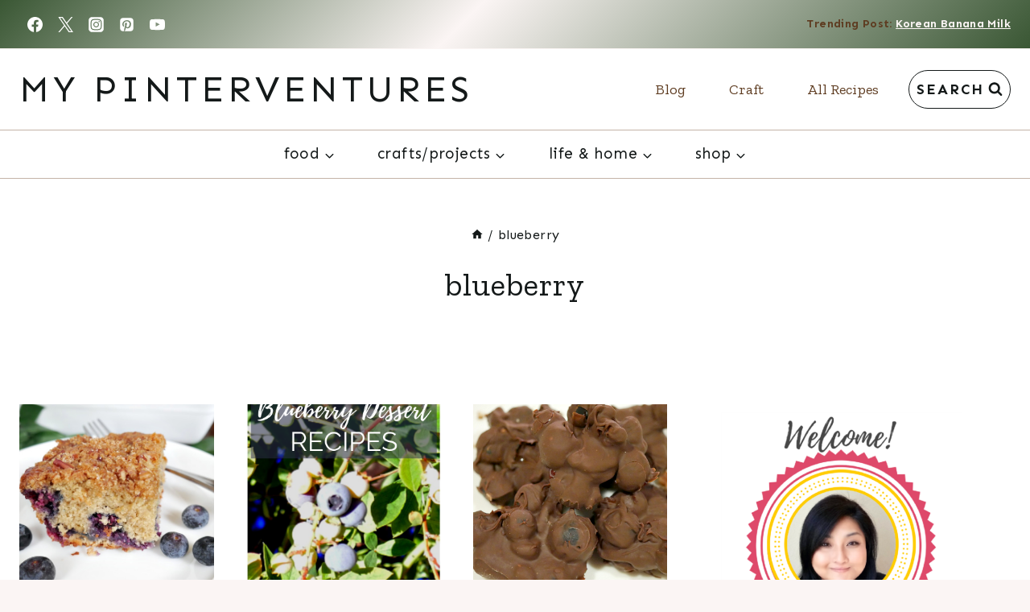

--- FILE ---
content_type: text/html; charset=UTF-8
request_url: https://mypinterventures.com/tag/blueberry/
body_size: 33601
content:
<!doctype html>
<html dir="ltr" lang="en-US" prefix="og: https://ogp.me/ns#" class="no-js" itemtype="https://schema.org/Blog" itemscope>
<head>
	<meta charset="UTF-8">
	<meta name="viewport" content="width=device-width, initial-scale=1, minimum-scale=1">
	<title>blueberry - My Pinterventures</title>

		<!-- All in One SEO 4.9.3 - aioseo.com -->
	<meta name="robots" content="max-image-preview:large" />
	<link rel="canonical" href="https://mypinterventures.com/tag/blueberry/" />
	<meta name="generator" content="All in One SEO (AIOSEO) 4.9.3" />
		<script type="application/ld+json" class="aioseo-schema">
			{"@context":"https:\/\/schema.org","@graph":[{"@type":"BreadcrumbList","@id":"https:\/\/mypinterventures.com\/tag\/blueberry\/#breadcrumblist","itemListElement":[{"@type":"ListItem","@id":"https:\/\/mypinterventures.com#listItem","position":1,"name":"Home","item":"https:\/\/mypinterventures.com","nextItem":{"@type":"ListItem","@id":"https:\/\/mypinterventures.com\/tag\/blueberry\/#listItem","name":"blueberry"}},{"@type":"ListItem","@id":"https:\/\/mypinterventures.com\/tag\/blueberry\/#listItem","position":2,"name":"blueberry","previousItem":{"@type":"ListItem","@id":"https:\/\/mypinterventures.com#listItem","name":"Home"}}]},{"@type":"CollectionPage","@id":"https:\/\/mypinterventures.com\/tag\/blueberry\/#collectionpage","url":"https:\/\/mypinterventures.com\/tag\/blueberry\/","name":"blueberry - My Pinterventures","inLanguage":"en-US","isPartOf":{"@id":"https:\/\/mypinterventures.com\/#website"},"breadcrumb":{"@id":"https:\/\/mypinterventures.com\/tag\/blueberry\/#breadcrumblist"}},{"@type":"Organization","@id":"https:\/\/mypinterventures.com\/#organization","name":"My Pinterventures","description":"Daily Adventures Inspired by Pinterest & More","url":"https:\/\/mypinterventures.com\/"},{"@type":"WebSite","@id":"https:\/\/mypinterventures.com\/#website","url":"https:\/\/mypinterventures.com\/","name":"My Pinterventures","description":"Daily Adventures Inspired by Pinterest & More","inLanguage":"en-US","publisher":{"@id":"https:\/\/mypinterventures.com\/#organization"}}]}
		</script>
		<!-- All in One SEO -->

<link rel='dns-prefetch' href='//scripts.mediavine.com' />
<link rel='dns-prefetch' href='//js.stripe.com' />
<link rel="alternate" type="application/rss+xml" title="My Pinterventures &raquo; Feed" href="https://mypinterventures.com/feed/" />
<link rel="alternate" type="application/rss+xml" title="My Pinterventures &raquo; Comments Feed" href="https://mypinterventures.com/comments/feed/" />
			<script>document.documentElement.classList.remove( 'no-js' );</script>
			<link rel="alternate" type="application/rss+xml" title="My Pinterventures &raquo; blueberry Tag Feed" href="https://mypinterventures.com/tag/blueberry/feed/" />
<link rel="alternate" type="application/rss+xml" title="My Pinterventures &raquo; Stories Feed" href="https://mypinterventures.com/web-stories/feed/"><script>(()=>{"use strict";const e=[400,500,600,700,800,900],t=e=>`wprm-min-${e}`,n=e=>`wprm-max-${e}`,s=new Set,o="ResizeObserver"in window,r=o?new ResizeObserver((e=>{for(const t of e)c(t.target)})):null,i=.5/(window.devicePixelRatio||1);function c(s){const o=s.getBoundingClientRect().width||0;for(let r=0;r<e.length;r++){const c=e[r],a=o<=c+i;o>c+i?s.classList.add(t(c)):s.classList.remove(t(c)),a?s.classList.add(n(c)):s.classList.remove(n(c))}}function a(e){s.has(e)||(s.add(e),r&&r.observe(e),c(e))}!function(e=document){e.querySelectorAll(".wprm-recipe").forEach(a)}();if(new MutationObserver((e=>{for(const t of e)for(const e of t.addedNodes)e instanceof Element&&(e.matches?.(".wprm-recipe")&&a(e),e.querySelectorAll?.(".wprm-recipe").forEach(a))})).observe(document.documentElement,{childList:!0,subtree:!0}),!o){let e=0;addEventListener("resize",(()=>{e&&cancelAnimationFrame(e),e=requestAnimationFrame((()=>s.forEach(c)))}),{passive:!0})}})();</script>		<!-- This site uses the Google Analytics by MonsterInsights plugin v9.11.1 - Using Analytics tracking - https://www.monsterinsights.com/ -->
							<script src="//www.googletagmanager.com/gtag/js?id=G-HDB0L07L46"  data-cfasync="false" data-wpfc-render="false" async></script>
			<script data-cfasync="false" data-wpfc-render="false">
				var mi_version = '9.11.1';
				var mi_track_user = true;
				var mi_no_track_reason = '';
								var MonsterInsightsDefaultLocations = {"page_location":"https:\/\/mypinterventures.com\/tag\/blueberry\/"};
								if ( typeof MonsterInsightsPrivacyGuardFilter === 'function' ) {
					var MonsterInsightsLocations = (typeof MonsterInsightsExcludeQuery === 'object') ? MonsterInsightsPrivacyGuardFilter( MonsterInsightsExcludeQuery ) : MonsterInsightsPrivacyGuardFilter( MonsterInsightsDefaultLocations );
				} else {
					var MonsterInsightsLocations = (typeof MonsterInsightsExcludeQuery === 'object') ? MonsterInsightsExcludeQuery : MonsterInsightsDefaultLocations;
				}

								var disableStrs = [
										'ga-disable-G-HDB0L07L46',
									];

				/* Function to detect opted out users */
				function __gtagTrackerIsOptedOut() {
					for (var index = 0; index < disableStrs.length; index++) {
						if (document.cookie.indexOf(disableStrs[index] + '=true') > -1) {
							return true;
						}
					}

					return false;
				}

				/* Disable tracking if the opt-out cookie exists. */
				if (__gtagTrackerIsOptedOut()) {
					for (var index = 0; index < disableStrs.length; index++) {
						window[disableStrs[index]] = true;
					}
				}

				/* Opt-out function */
				function __gtagTrackerOptout() {
					for (var index = 0; index < disableStrs.length; index++) {
						document.cookie = disableStrs[index] + '=true; expires=Thu, 31 Dec 2099 23:59:59 UTC; path=/';
						window[disableStrs[index]] = true;
					}
				}

				if ('undefined' === typeof gaOptout) {
					function gaOptout() {
						__gtagTrackerOptout();
					}
				}
								window.dataLayer = window.dataLayer || [];

				window.MonsterInsightsDualTracker = {
					helpers: {},
					trackers: {},
				};
				if (mi_track_user) {
					function __gtagDataLayer() {
						dataLayer.push(arguments);
					}

					function __gtagTracker(type, name, parameters) {
						if (!parameters) {
							parameters = {};
						}

						if (parameters.send_to) {
							__gtagDataLayer.apply(null, arguments);
							return;
						}

						if (type === 'event') {
														parameters.send_to = monsterinsights_frontend.v4_id;
							var hookName = name;
							if (typeof parameters['event_category'] !== 'undefined') {
								hookName = parameters['event_category'] + ':' + name;
							}

							if (typeof MonsterInsightsDualTracker.trackers[hookName] !== 'undefined') {
								MonsterInsightsDualTracker.trackers[hookName](parameters);
							} else {
								__gtagDataLayer('event', name, parameters);
							}
							
						} else {
							__gtagDataLayer.apply(null, arguments);
						}
					}

					__gtagTracker('js', new Date());
					__gtagTracker('set', {
						'developer_id.dZGIzZG': true,
											});
					if ( MonsterInsightsLocations.page_location ) {
						__gtagTracker('set', MonsterInsightsLocations);
					}
										__gtagTracker('config', 'G-HDB0L07L46', {"forceSSL":"true","link_attribution":"true"} );
										window.gtag = __gtagTracker;										(function () {
						/* https://developers.google.com/analytics/devguides/collection/analyticsjs/ */
						/* ga and __gaTracker compatibility shim. */
						var noopfn = function () {
							return null;
						};
						var newtracker = function () {
							return new Tracker();
						};
						var Tracker = function () {
							return null;
						};
						var p = Tracker.prototype;
						p.get = noopfn;
						p.set = noopfn;
						p.send = function () {
							var args = Array.prototype.slice.call(arguments);
							args.unshift('send');
							__gaTracker.apply(null, args);
						};
						var __gaTracker = function () {
							var len = arguments.length;
							if (len === 0) {
								return;
							}
							var f = arguments[len - 1];
							if (typeof f !== 'object' || f === null || typeof f.hitCallback !== 'function') {
								if ('send' === arguments[0]) {
									var hitConverted, hitObject = false, action;
									if ('event' === arguments[1]) {
										if ('undefined' !== typeof arguments[3]) {
											hitObject = {
												'eventAction': arguments[3],
												'eventCategory': arguments[2],
												'eventLabel': arguments[4],
												'value': arguments[5] ? arguments[5] : 1,
											}
										}
									}
									if ('pageview' === arguments[1]) {
										if ('undefined' !== typeof arguments[2]) {
											hitObject = {
												'eventAction': 'page_view',
												'page_path': arguments[2],
											}
										}
									}
									if (typeof arguments[2] === 'object') {
										hitObject = arguments[2];
									}
									if (typeof arguments[5] === 'object') {
										Object.assign(hitObject, arguments[5]);
									}
									if ('undefined' !== typeof arguments[1].hitType) {
										hitObject = arguments[1];
										if ('pageview' === hitObject.hitType) {
											hitObject.eventAction = 'page_view';
										}
									}
									if (hitObject) {
										action = 'timing' === arguments[1].hitType ? 'timing_complete' : hitObject.eventAction;
										hitConverted = mapArgs(hitObject);
										__gtagTracker('event', action, hitConverted);
									}
								}
								return;
							}

							function mapArgs(args) {
								var arg, hit = {};
								var gaMap = {
									'eventCategory': 'event_category',
									'eventAction': 'event_action',
									'eventLabel': 'event_label',
									'eventValue': 'event_value',
									'nonInteraction': 'non_interaction',
									'timingCategory': 'event_category',
									'timingVar': 'name',
									'timingValue': 'value',
									'timingLabel': 'event_label',
									'page': 'page_path',
									'location': 'page_location',
									'title': 'page_title',
									'referrer' : 'page_referrer',
								};
								for (arg in args) {
																		if (!(!args.hasOwnProperty(arg) || !gaMap.hasOwnProperty(arg))) {
										hit[gaMap[arg]] = args[arg];
									} else {
										hit[arg] = args[arg];
									}
								}
								return hit;
							}

							try {
								f.hitCallback();
							} catch (ex) {
							}
						};
						__gaTracker.create = newtracker;
						__gaTracker.getByName = newtracker;
						__gaTracker.getAll = function () {
							return [];
						};
						__gaTracker.remove = noopfn;
						__gaTracker.loaded = true;
						window['__gaTracker'] = __gaTracker;
					})();
									} else {
										console.log("");
					(function () {
						function __gtagTracker() {
							return null;
						}

						window['__gtagTracker'] = __gtagTracker;
						window['gtag'] = __gtagTracker;
					})();
									}
			</script>
							<!-- / Google Analytics by MonsterInsights -->
		<style id='wp-img-auto-sizes-contain-inline-css'>
img:is([sizes=auto i],[sizes^="auto," i]){contain-intrinsic-size:3000px 1500px}
/*# sourceURL=wp-img-auto-sizes-contain-inline-css */
</style>

<style id='wp-emoji-styles-inline-css'>

	img.wp-smiley, img.emoji {
		display: inline !important;
		border: none !important;
		box-shadow: none !important;
		height: 1em !important;
		width: 1em !important;
		margin: 0 0.07em !important;
		vertical-align: -0.1em !important;
		background: none !important;
		padding: 0 !important;
	}
/*# sourceURL=wp-emoji-styles-inline-css */
</style>
<link rel='stylesheet' id='wp-block-library-css' href='https://mypinterventures.com/wp-includes/css/dist/block-library/style.min.css?ver=605056749b4015bd4ef87c2336bb5e5b' media='all' />
<style id='wp-block-image-inline-css'>
.wp-block-image>a,.wp-block-image>figure>a{display:inline-block}.wp-block-image img{box-sizing:border-box;height:auto;max-width:100%;vertical-align:bottom}@media not (prefers-reduced-motion){.wp-block-image img.hide{visibility:hidden}.wp-block-image img.show{animation:show-content-image .4s}}.wp-block-image[style*=border-radius] img,.wp-block-image[style*=border-radius]>a{border-radius:inherit}.wp-block-image.has-custom-border img{box-sizing:border-box}.wp-block-image.aligncenter{text-align:center}.wp-block-image.alignfull>a,.wp-block-image.alignwide>a{width:100%}.wp-block-image.alignfull img,.wp-block-image.alignwide img{height:auto;width:100%}.wp-block-image .aligncenter,.wp-block-image .alignleft,.wp-block-image .alignright,.wp-block-image.aligncenter,.wp-block-image.alignleft,.wp-block-image.alignright{display:table}.wp-block-image .aligncenter>figcaption,.wp-block-image .alignleft>figcaption,.wp-block-image .alignright>figcaption,.wp-block-image.aligncenter>figcaption,.wp-block-image.alignleft>figcaption,.wp-block-image.alignright>figcaption{caption-side:bottom;display:table-caption}.wp-block-image .alignleft{float:left;margin:.5em 1em .5em 0}.wp-block-image .alignright{float:right;margin:.5em 0 .5em 1em}.wp-block-image .aligncenter{margin-left:auto;margin-right:auto}.wp-block-image :where(figcaption){margin-bottom:1em;margin-top:.5em}.wp-block-image.is-style-circle-mask img{border-radius:9999px}@supports ((-webkit-mask-image:none) or (mask-image:none)) or (-webkit-mask-image:none){.wp-block-image.is-style-circle-mask img{border-radius:0;-webkit-mask-image:url('data:image/svg+xml;utf8,<svg viewBox="0 0 100 100" xmlns="http://www.w3.org/2000/svg"><circle cx="50" cy="50" r="50"/></svg>');mask-image:url('data:image/svg+xml;utf8,<svg viewBox="0 0 100 100" xmlns="http://www.w3.org/2000/svg"><circle cx="50" cy="50" r="50"/></svg>');mask-mode:alpha;-webkit-mask-position:center;mask-position:center;-webkit-mask-repeat:no-repeat;mask-repeat:no-repeat;-webkit-mask-size:contain;mask-size:contain}}:root :where(.wp-block-image.is-style-rounded img,.wp-block-image .is-style-rounded img){border-radius:9999px}.wp-block-image figure{margin:0}.wp-lightbox-container{display:flex;flex-direction:column;position:relative}.wp-lightbox-container img{cursor:zoom-in}.wp-lightbox-container img:hover+button{opacity:1}.wp-lightbox-container button{align-items:center;backdrop-filter:blur(16px) saturate(180%);background-color:#5a5a5a40;border:none;border-radius:4px;cursor:zoom-in;display:flex;height:20px;justify-content:center;opacity:0;padding:0;position:absolute;right:16px;text-align:center;top:16px;width:20px;z-index:100}@media not (prefers-reduced-motion){.wp-lightbox-container button{transition:opacity .2s ease}}.wp-lightbox-container button:focus-visible{outline:3px auto #5a5a5a40;outline:3px auto -webkit-focus-ring-color;outline-offset:3px}.wp-lightbox-container button:hover{cursor:pointer;opacity:1}.wp-lightbox-container button:focus{opacity:1}.wp-lightbox-container button:focus,.wp-lightbox-container button:hover,.wp-lightbox-container button:not(:hover):not(:active):not(.has-background){background-color:#5a5a5a40;border:none}.wp-lightbox-overlay{box-sizing:border-box;cursor:zoom-out;height:100vh;left:0;overflow:hidden;position:fixed;top:0;visibility:hidden;width:100%;z-index:100000}.wp-lightbox-overlay .close-button{align-items:center;cursor:pointer;display:flex;justify-content:center;min-height:40px;min-width:40px;padding:0;position:absolute;right:calc(env(safe-area-inset-right) + 16px);top:calc(env(safe-area-inset-top) + 16px);z-index:5000000}.wp-lightbox-overlay .close-button:focus,.wp-lightbox-overlay .close-button:hover,.wp-lightbox-overlay .close-button:not(:hover):not(:active):not(.has-background){background:none;border:none}.wp-lightbox-overlay .lightbox-image-container{height:var(--wp--lightbox-container-height);left:50%;overflow:hidden;position:absolute;top:50%;transform:translate(-50%,-50%);transform-origin:top left;width:var(--wp--lightbox-container-width);z-index:9999999999}.wp-lightbox-overlay .wp-block-image{align-items:center;box-sizing:border-box;display:flex;height:100%;justify-content:center;margin:0;position:relative;transform-origin:0 0;width:100%;z-index:3000000}.wp-lightbox-overlay .wp-block-image img{height:var(--wp--lightbox-image-height);min-height:var(--wp--lightbox-image-height);min-width:var(--wp--lightbox-image-width);width:var(--wp--lightbox-image-width)}.wp-lightbox-overlay .wp-block-image figcaption{display:none}.wp-lightbox-overlay button{background:none;border:none}.wp-lightbox-overlay .scrim{background-color:#fff;height:100%;opacity:.9;position:absolute;width:100%;z-index:2000000}.wp-lightbox-overlay.active{visibility:visible}@media not (prefers-reduced-motion){.wp-lightbox-overlay.active{animation:turn-on-visibility .25s both}.wp-lightbox-overlay.active img{animation:turn-on-visibility .35s both}.wp-lightbox-overlay.show-closing-animation:not(.active){animation:turn-off-visibility .35s both}.wp-lightbox-overlay.show-closing-animation:not(.active) img{animation:turn-off-visibility .25s both}.wp-lightbox-overlay.zoom.active{animation:none;opacity:1;visibility:visible}.wp-lightbox-overlay.zoom.active .lightbox-image-container{animation:lightbox-zoom-in .4s}.wp-lightbox-overlay.zoom.active .lightbox-image-container img{animation:none}.wp-lightbox-overlay.zoom.active .scrim{animation:turn-on-visibility .4s forwards}.wp-lightbox-overlay.zoom.show-closing-animation:not(.active){animation:none}.wp-lightbox-overlay.zoom.show-closing-animation:not(.active) .lightbox-image-container{animation:lightbox-zoom-out .4s}.wp-lightbox-overlay.zoom.show-closing-animation:not(.active) .lightbox-image-container img{animation:none}.wp-lightbox-overlay.zoom.show-closing-animation:not(.active) .scrim{animation:turn-off-visibility .4s forwards}}@keyframes show-content-image{0%{visibility:hidden}99%{visibility:hidden}to{visibility:visible}}@keyframes turn-on-visibility{0%{opacity:0}to{opacity:1}}@keyframes turn-off-visibility{0%{opacity:1;visibility:visible}99%{opacity:0;visibility:visible}to{opacity:0;visibility:hidden}}@keyframes lightbox-zoom-in{0%{transform:translate(calc((-100vw + var(--wp--lightbox-scrollbar-width))/2 + var(--wp--lightbox-initial-left-position)),calc(-50vh + var(--wp--lightbox-initial-top-position))) scale(var(--wp--lightbox-scale))}to{transform:translate(-50%,-50%) scale(1)}}@keyframes lightbox-zoom-out{0%{transform:translate(-50%,-50%) scale(1);visibility:visible}99%{visibility:visible}to{transform:translate(calc((-100vw + var(--wp--lightbox-scrollbar-width))/2 + var(--wp--lightbox-initial-left-position)),calc(-50vh + var(--wp--lightbox-initial-top-position))) scale(var(--wp--lightbox-scale));visibility:hidden}}
/*# sourceURL=https://mypinterventures.com/wp-includes/blocks/image/style.min.css */
</style>
<style id='wp-block-search-inline-css'>
.wp-block-search__button{margin-left:10px;word-break:normal}.wp-block-search__button.has-icon{line-height:0}.wp-block-search__button svg{height:1.25em;min-height:24px;min-width:24px;width:1.25em;fill:currentColor;vertical-align:text-bottom}:where(.wp-block-search__button){border:1px solid #ccc;padding:6px 10px}.wp-block-search__inside-wrapper{display:flex;flex:auto;flex-wrap:nowrap;max-width:100%}.wp-block-search__label{width:100%}.wp-block-search.wp-block-search__button-only .wp-block-search__button{box-sizing:border-box;display:flex;flex-shrink:0;justify-content:center;margin-left:0;max-width:100%}.wp-block-search.wp-block-search__button-only .wp-block-search__inside-wrapper{min-width:0!important;transition-property:width}.wp-block-search.wp-block-search__button-only .wp-block-search__input{flex-basis:100%;transition-duration:.3s}.wp-block-search.wp-block-search__button-only.wp-block-search__searchfield-hidden,.wp-block-search.wp-block-search__button-only.wp-block-search__searchfield-hidden .wp-block-search__inside-wrapper{overflow:hidden}.wp-block-search.wp-block-search__button-only.wp-block-search__searchfield-hidden .wp-block-search__input{border-left-width:0!important;border-right-width:0!important;flex-basis:0;flex-grow:0;margin:0;min-width:0!important;padding-left:0!important;padding-right:0!important;width:0!important}:where(.wp-block-search__input){appearance:none;border:1px solid #949494;flex-grow:1;font-family:inherit;font-size:inherit;font-style:inherit;font-weight:inherit;letter-spacing:inherit;line-height:inherit;margin-left:0;margin-right:0;min-width:3rem;padding:8px;text-decoration:unset!important;text-transform:inherit}:where(.wp-block-search__button-inside .wp-block-search__inside-wrapper){background-color:#fff;border:1px solid #949494;box-sizing:border-box;padding:4px}:where(.wp-block-search__button-inside .wp-block-search__inside-wrapper) .wp-block-search__input{border:none;border-radius:0;padding:0 4px}:where(.wp-block-search__button-inside .wp-block-search__inside-wrapper) .wp-block-search__input:focus{outline:none}:where(.wp-block-search__button-inside .wp-block-search__inside-wrapper) :where(.wp-block-search__button){padding:4px 8px}.wp-block-search.aligncenter .wp-block-search__inside-wrapper{margin:auto}.wp-block[data-align=right] .wp-block-search.wp-block-search__button-only .wp-block-search__inside-wrapper{float:right}
/*# sourceURL=https://mypinterventures.com/wp-includes/blocks/search/style.min.css */
</style>
<style id='wp-block-paragraph-inline-css'>
.is-small-text{font-size:.875em}.is-regular-text{font-size:1em}.is-large-text{font-size:2.25em}.is-larger-text{font-size:3em}.has-drop-cap:not(:focus):first-letter{float:left;font-size:8.4em;font-style:normal;font-weight:100;line-height:.68;margin:.05em .1em 0 0;text-transform:uppercase}body.rtl .has-drop-cap:not(:focus):first-letter{float:none;margin-left:.1em}p.has-drop-cap.has-background{overflow:hidden}:root :where(p.has-background){padding:1.25em 2.375em}:where(p.has-text-color:not(.has-link-color)) a{color:inherit}p.has-text-align-left[style*="writing-mode:vertical-lr"],p.has-text-align-right[style*="writing-mode:vertical-rl"]{rotate:180deg}
/*# sourceURL=https://mypinterventures.com/wp-includes/blocks/paragraph/style.min.css */
</style>
<style id='wp-block-social-links-inline-css'>
.wp-block-social-links{background:none;box-sizing:border-box;margin-left:0;padding-left:0;padding-right:0;text-indent:0}.wp-block-social-links .wp-social-link a,.wp-block-social-links .wp-social-link a:hover{border-bottom:0;box-shadow:none;text-decoration:none}.wp-block-social-links .wp-social-link svg{height:1em;width:1em}.wp-block-social-links .wp-social-link span:not(.screen-reader-text){font-size:.65em;margin-left:.5em;margin-right:.5em}.wp-block-social-links.has-small-icon-size{font-size:16px}.wp-block-social-links,.wp-block-social-links.has-normal-icon-size{font-size:24px}.wp-block-social-links.has-large-icon-size{font-size:36px}.wp-block-social-links.has-huge-icon-size{font-size:48px}.wp-block-social-links.aligncenter{display:flex;justify-content:center}.wp-block-social-links.alignright{justify-content:flex-end}.wp-block-social-link{border-radius:9999px;display:block}@media not (prefers-reduced-motion){.wp-block-social-link{transition:transform .1s ease}}.wp-block-social-link{height:auto}.wp-block-social-link a{align-items:center;display:flex;line-height:0}.wp-block-social-link:hover{transform:scale(1.1)}.wp-block-social-links .wp-block-social-link.wp-social-link{display:inline-block;margin:0;padding:0}.wp-block-social-links .wp-block-social-link.wp-social-link .wp-block-social-link-anchor,.wp-block-social-links .wp-block-social-link.wp-social-link .wp-block-social-link-anchor svg,.wp-block-social-links .wp-block-social-link.wp-social-link .wp-block-social-link-anchor:active,.wp-block-social-links .wp-block-social-link.wp-social-link .wp-block-social-link-anchor:hover,.wp-block-social-links .wp-block-social-link.wp-social-link .wp-block-social-link-anchor:visited{color:currentColor;fill:currentColor}:where(.wp-block-social-links:not(.is-style-logos-only)) .wp-social-link{background-color:#f0f0f0;color:#444}:where(.wp-block-social-links:not(.is-style-logos-only)) .wp-social-link-amazon{background-color:#f90;color:#fff}:where(.wp-block-social-links:not(.is-style-logos-only)) .wp-social-link-bandcamp{background-color:#1ea0c3;color:#fff}:where(.wp-block-social-links:not(.is-style-logos-only)) .wp-social-link-behance{background-color:#0757fe;color:#fff}:where(.wp-block-social-links:not(.is-style-logos-only)) .wp-social-link-bluesky{background-color:#0a7aff;color:#fff}:where(.wp-block-social-links:not(.is-style-logos-only)) .wp-social-link-codepen{background-color:#1e1f26;color:#fff}:where(.wp-block-social-links:not(.is-style-logos-only)) .wp-social-link-deviantart{background-color:#02e49b;color:#fff}:where(.wp-block-social-links:not(.is-style-logos-only)) .wp-social-link-discord{background-color:#5865f2;color:#fff}:where(.wp-block-social-links:not(.is-style-logos-only)) .wp-social-link-dribbble{background-color:#e94c89;color:#fff}:where(.wp-block-social-links:not(.is-style-logos-only)) .wp-social-link-dropbox{background-color:#4280ff;color:#fff}:where(.wp-block-social-links:not(.is-style-logos-only)) .wp-social-link-etsy{background-color:#f45800;color:#fff}:where(.wp-block-social-links:not(.is-style-logos-only)) .wp-social-link-facebook{background-color:#0866ff;color:#fff}:where(.wp-block-social-links:not(.is-style-logos-only)) .wp-social-link-fivehundredpx{background-color:#000;color:#fff}:where(.wp-block-social-links:not(.is-style-logos-only)) .wp-social-link-flickr{background-color:#0461dd;color:#fff}:where(.wp-block-social-links:not(.is-style-logos-only)) .wp-social-link-foursquare{background-color:#e65678;color:#fff}:where(.wp-block-social-links:not(.is-style-logos-only)) .wp-social-link-github{background-color:#24292d;color:#fff}:where(.wp-block-social-links:not(.is-style-logos-only)) .wp-social-link-goodreads{background-color:#eceadd;color:#382110}:where(.wp-block-social-links:not(.is-style-logos-only)) .wp-social-link-google{background-color:#ea4434;color:#fff}:where(.wp-block-social-links:not(.is-style-logos-only)) .wp-social-link-gravatar{background-color:#1d4fc4;color:#fff}:where(.wp-block-social-links:not(.is-style-logos-only)) .wp-social-link-instagram{background-color:#f00075;color:#fff}:where(.wp-block-social-links:not(.is-style-logos-only)) .wp-social-link-lastfm{background-color:#e21b24;color:#fff}:where(.wp-block-social-links:not(.is-style-logos-only)) .wp-social-link-linkedin{background-color:#0d66c2;color:#fff}:where(.wp-block-social-links:not(.is-style-logos-only)) .wp-social-link-mastodon{background-color:#3288d4;color:#fff}:where(.wp-block-social-links:not(.is-style-logos-only)) .wp-social-link-medium{background-color:#000;color:#fff}:where(.wp-block-social-links:not(.is-style-logos-only)) .wp-social-link-meetup{background-color:#f6405f;color:#fff}:where(.wp-block-social-links:not(.is-style-logos-only)) .wp-social-link-patreon{background-color:#000;color:#fff}:where(.wp-block-social-links:not(.is-style-logos-only)) .wp-social-link-pinterest{background-color:#e60122;color:#fff}:where(.wp-block-social-links:not(.is-style-logos-only)) .wp-social-link-pocket{background-color:#ef4155;color:#fff}:where(.wp-block-social-links:not(.is-style-logos-only)) .wp-social-link-reddit{background-color:#ff4500;color:#fff}:where(.wp-block-social-links:not(.is-style-logos-only)) .wp-social-link-skype{background-color:#0478d7;color:#fff}:where(.wp-block-social-links:not(.is-style-logos-only)) .wp-social-link-snapchat{background-color:#fefc00;color:#fff;stroke:#000}:where(.wp-block-social-links:not(.is-style-logos-only)) .wp-social-link-soundcloud{background-color:#ff5600;color:#fff}:where(.wp-block-social-links:not(.is-style-logos-only)) .wp-social-link-spotify{background-color:#1bd760;color:#fff}:where(.wp-block-social-links:not(.is-style-logos-only)) .wp-social-link-telegram{background-color:#2aabee;color:#fff}:where(.wp-block-social-links:not(.is-style-logos-only)) .wp-social-link-threads{background-color:#000;color:#fff}:where(.wp-block-social-links:not(.is-style-logos-only)) .wp-social-link-tiktok{background-color:#000;color:#fff}:where(.wp-block-social-links:not(.is-style-logos-only)) .wp-social-link-tumblr{background-color:#011835;color:#fff}:where(.wp-block-social-links:not(.is-style-logos-only)) .wp-social-link-twitch{background-color:#6440a4;color:#fff}:where(.wp-block-social-links:not(.is-style-logos-only)) .wp-social-link-twitter{background-color:#1da1f2;color:#fff}:where(.wp-block-social-links:not(.is-style-logos-only)) .wp-social-link-vimeo{background-color:#1eb7ea;color:#fff}:where(.wp-block-social-links:not(.is-style-logos-only)) .wp-social-link-vk{background-color:#4680c2;color:#fff}:where(.wp-block-social-links:not(.is-style-logos-only)) .wp-social-link-wordpress{background-color:#3499cd;color:#fff}:where(.wp-block-social-links:not(.is-style-logos-only)) .wp-social-link-whatsapp{background-color:#25d366;color:#fff}:where(.wp-block-social-links:not(.is-style-logos-only)) .wp-social-link-x{background-color:#000;color:#fff}:where(.wp-block-social-links:not(.is-style-logos-only)) .wp-social-link-yelp{background-color:#d32422;color:#fff}:where(.wp-block-social-links:not(.is-style-logos-only)) .wp-social-link-youtube{background-color:red;color:#fff}:where(.wp-block-social-links.is-style-logos-only) .wp-social-link{background:none}:where(.wp-block-social-links.is-style-logos-only) .wp-social-link svg{height:1.25em;width:1.25em}:where(.wp-block-social-links.is-style-logos-only) .wp-social-link-amazon{color:#f90}:where(.wp-block-social-links.is-style-logos-only) .wp-social-link-bandcamp{color:#1ea0c3}:where(.wp-block-social-links.is-style-logos-only) .wp-social-link-behance{color:#0757fe}:where(.wp-block-social-links.is-style-logos-only) .wp-social-link-bluesky{color:#0a7aff}:where(.wp-block-social-links.is-style-logos-only) .wp-social-link-codepen{color:#1e1f26}:where(.wp-block-social-links.is-style-logos-only) .wp-social-link-deviantart{color:#02e49b}:where(.wp-block-social-links.is-style-logos-only) .wp-social-link-discord{color:#5865f2}:where(.wp-block-social-links.is-style-logos-only) .wp-social-link-dribbble{color:#e94c89}:where(.wp-block-social-links.is-style-logos-only) .wp-social-link-dropbox{color:#4280ff}:where(.wp-block-social-links.is-style-logos-only) .wp-social-link-etsy{color:#f45800}:where(.wp-block-social-links.is-style-logos-only) .wp-social-link-facebook{color:#0866ff}:where(.wp-block-social-links.is-style-logos-only) .wp-social-link-fivehundredpx{color:#000}:where(.wp-block-social-links.is-style-logos-only) .wp-social-link-flickr{color:#0461dd}:where(.wp-block-social-links.is-style-logos-only) .wp-social-link-foursquare{color:#e65678}:where(.wp-block-social-links.is-style-logos-only) .wp-social-link-github{color:#24292d}:where(.wp-block-social-links.is-style-logos-only) .wp-social-link-goodreads{color:#382110}:where(.wp-block-social-links.is-style-logos-only) .wp-social-link-google{color:#ea4434}:where(.wp-block-social-links.is-style-logos-only) .wp-social-link-gravatar{color:#1d4fc4}:where(.wp-block-social-links.is-style-logos-only) .wp-social-link-instagram{color:#f00075}:where(.wp-block-social-links.is-style-logos-only) .wp-social-link-lastfm{color:#e21b24}:where(.wp-block-social-links.is-style-logos-only) .wp-social-link-linkedin{color:#0d66c2}:where(.wp-block-social-links.is-style-logos-only) .wp-social-link-mastodon{color:#3288d4}:where(.wp-block-social-links.is-style-logos-only) .wp-social-link-medium{color:#000}:where(.wp-block-social-links.is-style-logos-only) .wp-social-link-meetup{color:#f6405f}:where(.wp-block-social-links.is-style-logos-only) .wp-social-link-patreon{color:#000}:where(.wp-block-social-links.is-style-logos-only) .wp-social-link-pinterest{color:#e60122}:where(.wp-block-social-links.is-style-logos-only) .wp-social-link-pocket{color:#ef4155}:where(.wp-block-social-links.is-style-logos-only) .wp-social-link-reddit{color:#ff4500}:where(.wp-block-social-links.is-style-logos-only) .wp-social-link-skype{color:#0478d7}:where(.wp-block-social-links.is-style-logos-only) .wp-social-link-snapchat{color:#fff;stroke:#000}:where(.wp-block-social-links.is-style-logos-only) .wp-social-link-soundcloud{color:#ff5600}:where(.wp-block-social-links.is-style-logos-only) .wp-social-link-spotify{color:#1bd760}:where(.wp-block-social-links.is-style-logos-only) .wp-social-link-telegram{color:#2aabee}:where(.wp-block-social-links.is-style-logos-only) .wp-social-link-threads{color:#000}:where(.wp-block-social-links.is-style-logos-only) .wp-social-link-tiktok{color:#000}:where(.wp-block-social-links.is-style-logos-only) .wp-social-link-tumblr{color:#011835}:where(.wp-block-social-links.is-style-logos-only) .wp-social-link-twitch{color:#6440a4}:where(.wp-block-social-links.is-style-logos-only) .wp-social-link-twitter{color:#1da1f2}:where(.wp-block-social-links.is-style-logos-only) .wp-social-link-vimeo{color:#1eb7ea}:where(.wp-block-social-links.is-style-logos-only) .wp-social-link-vk{color:#4680c2}:where(.wp-block-social-links.is-style-logos-only) .wp-social-link-whatsapp{color:#25d366}:where(.wp-block-social-links.is-style-logos-only) .wp-social-link-wordpress{color:#3499cd}:where(.wp-block-social-links.is-style-logos-only) .wp-social-link-x{color:#000}:where(.wp-block-social-links.is-style-logos-only) .wp-social-link-yelp{color:#d32422}:where(.wp-block-social-links.is-style-logos-only) .wp-social-link-youtube{color:red}.wp-block-social-links.is-style-pill-shape .wp-social-link{width:auto}:root :where(.wp-block-social-links .wp-social-link a){padding:.25em}:root :where(.wp-block-social-links.is-style-logos-only .wp-social-link a){padding:0}:root :where(.wp-block-social-links.is-style-pill-shape .wp-social-link a){padding-left:.6666666667em;padding-right:.6666666667em}.wp-block-social-links:not(.has-icon-color):not(.has-icon-background-color) .wp-social-link-snapchat .wp-block-social-link-label{color:#000}
/*# sourceURL=https://mypinterventures.com/wp-includes/blocks/social-links/style.min.css */
</style>
<style id='global-styles-inline-css'>
:root{--wp--preset--aspect-ratio--square: 1;--wp--preset--aspect-ratio--4-3: 4/3;--wp--preset--aspect-ratio--3-4: 3/4;--wp--preset--aspect-ratio--3-2: 3/2;--wp--preset--aspect-ratio--2-3: 2/3;--wp--preset--aspect-ratio--16-9: 16/9;--wp--preset--aspect-ratio--9-16: 9/16;--wp--preset--color--black: #000000;--wp--preset--color--cyan-bluish-gray: #abb8c3;--wp--preset--color--white: #ffffff;--wp--preset--color--pale-pink: #f78da7;--wp--preset--color--vivid-red: #cf2e2e;--wp--preset--color--luminous-vivid-orange: #ff6900;--wp--preset--color--luminous-vivid-amber: #fcb900;--wp--preset--color--light-green-cyan: #7bdcb5;--wp--preset--color--vivid-green-cyan: #00d084;--wp--preset--color--pale-cyan-blue: #8ed1fc;--wp--preset--color--vivid-cyan-blue: #0693e3;--wp--preset--color--vivid-purple: #9b51e0;--wp--preset--color--theme-palette-1: var(--global-palette1);--wp--preset--color--theme-palette-2: var(--global-palette2);--wp--preset--color--theme-palette-3: var(--global-palette3);--wp--preset--color--theme-palette-4: var(--global-palette4);--wp--preset--color--theme-palette-5: var(--global-palette5);--wp--preset--color--theme-palette-6: var(--global-palette6);--wp--preset--color--theme-palette-7: var(--global-palette7);--wp--preset--color--theme-palette-8: var(--global-palette8);--wp--preset--color--theme-palette-9: var(--global-palette9);--wp--preset--color--theme-palette-10: var(--global-palette10);--wp--preset--color--theme-palette-11: var(--global-palette11);--wp--preset--color--theme-palette-12: var(--global-palette12);--wp--preset--color--theme-palette-13: var(--global-palette13);--wp--preset--color--theme-palette-14: var(--global-palette14);--wp--preset--color--theme-palette-15: var(--global-palette15);--wp--preset--gradient--vivid-cyan-blue-to-vivid-purple: linear-gradient(135deg,rgb(6,147,227) 0%,rgb(155,81,224) 100%);--wp--preset--gradient--light-green-cyan-to-vivid-green-cyan: linear-gradient(135deg,rgb(122,220,180) 0%,rgb(0,208,130) 100%);--wp--preset--gradient--luminous-vivid-amber-to-luminous-vivid-orange: linear-gradient(135deg,rgb(252,185,0) 0%,rgb(255,105,0) 100%);--wp--preset--gradient--luminous-vivid-orange-to-vivid-red: linear-gradient(135deg,rgb(255,105,0) 0%,rgb(207,46,46) 100%);--wp--preset--gradient--very-light-gray-to-cyan-bluish-gray: linear-gradient(135deg,rgb(238,238,238) 0%,rgb(169,184,195) 100%);--wp--preset--gradient--cool-to-warm-spectrum: linear-gradient(135deg,rgb(74,234,220) 0%,rgb(151,120,209) 20%,rgb(207,42,186) 40%,rgb(238,44,130) 60%,rgb(251,105,98) 80%,rgb(254,248,76) 100%);--wp--preset--gradient--blush-light-purple: linear-gradient(135deg,rgb(255,206,236) 0%,rgb(152,150,240) 100%);--wp--preset--gradient--blush-bordeaux: linear-gradient(135deg,rgb(254,205,165) 0%,rgb(254,45,45) 50%,rgb(107,0,62) 100%);--wp--preset--gradient--luminous-dusk: linear-gradient(135deg,rgb(255,203,112) 0%,rgb(199,81,192) 50%,rgb(65,88,208) 100%);--wp--preset--gradient--pale-ocean: linear-gradient(135deg,rgb(255,245,203) 0%,rgb(182,227,212) 50%,rgb(51,167,181) 100%);--wp--preset--gradient--electric-grass: linear-gradient(135deg,rgb(202,248,128) 0%,rgb(113,206,126) 100%);--wp--preset--gradient--midnight: linear-gradient(135deg,rgb(2,3,129) 0%,rgb(40,116,252) 100%);--wp--preset--font-size--small: var(--global-font-size-small);--wp--preset--font-size--medium: var(--global-font-size-medium);--wp--preset--font-size--large: var(--global-font-size-large);--wp--preset--font-size--x-large: 42px;--wp--preset--font-size--larger: var(--global-font-size-larger);--wp--preset--font-size--xxlarge: var(--global-font-size-xxlarge);--wp--preset--spacing--20: 0.44rem;--wp--preset--spacing--30: 0.67rem;--wp--preset--spacing--40: 1rem;--wp--preset--spacing--50: 1.5rem;--wp--preset--spacing--60: 2.25rem;--wp--preset--spacing--70: 3.38rem;--wp--preset--spacing--80: 5.06rem;--wp--preset--shadow--natural: 6px 6px 9px rgba(0, 0, 0, 0.2);--wp--preset--shadow--deep: 12px 12px 50px rgba(0, 0, 0, 0.4);--wp--preset--shadow--sharp: 6px 6px 0px rgba(0, 0, 0, 0.2);--wp--preset--shadow--outlined: 6px 6px 0px -3px rgb(255, 255, 255), 6px 6px rgb(0, 0, 0);--wp--preset--shadow--crisp: 6px 6px 0px rgb(0, 0, 0);}:where(.is-layout-flex){gap: 0.5em;}:where(.is-layout-grid){gap: 0.5em;}body .is-layout-flex{display: flex;}.is-layout-flex{flex-wrap: wrap;align-items: center;}.is-layout-flex > :is(*, div){margin: 0;}body .is-layout-grid{display: grid;}.is-layout-grid > :is(*, div){margin: 0;}:where(.wp-block-columns.is-layout-flex){gap: 2em;}:where(.wp-block-columns.is-layout-grid){gap: 2em;}:where(.wp-block-post-template.is-layout-flex){gap: 1.25em;}:where(.wp-block-post-template.is-layout-grid){gap: 1.25em;}.has-black-color{color: var(--wp--preset--color--black) !important;}.has-cyan-bluish-gray-color{color: var(--wp--preset--color--cyan-bluish-gray) !important;}.has-white-color{color: var(--wp--preset--color--white) !important;}.has-pale-pink-color{color: var(--wp--preset--color--pale-pink) !important;}.has-vivid-red-color{color: var(--wp--preset--color--vivid-red) !important;}.has-luminous-vivid-orange-color{color: var(--wp--preset--color--luminous-vivid-orange) !important;}.has-luminous-vivid-amber-color{color: var(--wp--preset--color--luminous-vivid-amber) !important;}.has-light-green-cyan-color{color: var(--wp--preset--color--light-green-cyan) !important;}.has-vivid-green-cyan-color{color: var(--wp--preset--color--vivid-green-cyan) !important;}.has-pale-cyan-blue-color{color: var(--wp--preset--color--pale-cyan-blue) !important;}.has-vivid-cyan-blue-color{color: var(--wp--preset--color--vivid-cyan-blue) !important;}.has-vivid-purple-color{color: var(--wp--preset--color--vivid-purple) !important;}.has-black-background-color{background-color: var(--wp--preset--color--black) !important;}.has-cyan-bluish-gray-background-color{background-color: var(--wp--preset--color--cyan-bluish-gray) !important;}.has-white-background-color{background-color: var(--wp--preset--color--white) !important;}.has-pale-pink-background-color{background-color: var(--wp--preset--color--pale-pink) !important;}.has-vivid-red-background-color{background-color: var(--wp--preset--color--vivid-red) !important;}.has-luminous-vivid-orange-background-color{background-color: var(--wp--preset--color--luminous-vivid-orange) !important;}.has-luminous-vivid-amber-background-color{background-color: var(--wp--preset--color--luminous-vivid-amber) !important;}.has-light-green-cyan-background-color{background-color: var(--wp--preset--color--light-green-cyan) !important;}.has-vivid-green-cyan-background-color{background-color: var(--wp--preset--color--vivid-green-cyan) !important;}.has-pale-cyan-blue-background-color{background-color: var(--wp--preset--color--pale-cyan-blue) !important;}.has-vivid-cyan-blue-background-color{background-color: var(--wp--preset--color--vivid-cyan-blue) !important;}.has-vivid-purple-background-color{background-color: var(--wp--preset--color--vivid-purple) !important;}.has-black-border-color{border-color: var(--wp--preset--color--black) !important;}.has-cyan-bluish-gray-border-color{border-color: var(--wp--preset--color--cyan-bluish-gray) !important;}.has-white-border-color{border-color: var(--wp--preset--color--white) !important;}.has-pale-pink-border-color{border-color: var(--wp--preset--color--pale-pink) !important;}.has-vivid-red-border-color{border-color: var(--wp--preset--color--vivid-red) !important;}.has-luminous-vivid-orange-border-color{border-color: var(--wp--preset--color--luminous-vivid-orange) !important;}.has-luminous-vivid-amber-border-color{border-color: var(--wp--preset--color--luminous-vivid-amber) !important;}.has-light-green-cyan-border-color{border-color: var(--wp--preset--color--light-green-cyan) !important;}.has-vivid-green-cyan-border-color{border-color: var(--wp--preset--color--vivid-green-cyan) !important;}.has-pale-cyan-blue-border-color{border-color: var(--wp--preset--color--pale-cyan-blue) !important;}.has-vivid-cyan-blue-border-color{border-color: var(--wp--preset--color--vivid-cyan-blue) !important;}.has-vivid-purple-border-color{border-color: var(--wp--preset--color--vivid-purple) !important;}.has-vivid-cyan-blue-to-vivid-purple-gradient-background{background: var(--wp--preset--gradient--vivid-cyan-blue-to-vivid-purple) !important;}.has-light-green-cyan-to-vivid-green-cyan-gradient-background{background: var(--wp--preset--gradient--light-green-cyan-to-vivid-green-cyan) !important;}.has-luminous-vivid-amber-to-luminous-vivid-orange-gradient-background{background: var(--wp--preset--gradient--luminous-vivid-amber-to-luminous-vivid-orange) !important;}.has-luminous-vivid-orange-to-vivid-red-gradient-background{background: var(--wp--preset--gradient--luminous-vivid-orange-to-vivid-red) !important;}.has-very-light-gray-to-cyan-bluish-gray-gradient-background{background: var(--wp--preset--gradient--very-light-gray-to-cyan-bluish-gray) !important;}.has-cool-to-warm-spectrum-gradient-background{background: var(--wp--preset--gradient--cool-to-warm-spectrum) !important;}.has-blush-light-purple-gradient-background{background: var(--wp--preset--gradient--blush-light-purple) !important;}.has-blush-bordeaux-gradient-background{background: var(--wp--preset--gradient--blush-bordeaux) !important;}.has-luminous-dusk-gradient-background{background: var(--wp--preset--gradient--luminous-dusk) !important;}.has-pale-ocean-gradient-background{background: var(--wp--preset--gradient--pale-ocean) !important;}.has-electric-grass-gradient-background{background: var(--wp--preset--gradient--electric-grass) !important;}.has-midnight-gradient-background{background: var(--wp--preset--gradient--midnight) !important;}.has-small-font-size{font-size: var(--wp--preset--font-size--small) !important;}.has-medium-font-size{font-size: var(--wp--preset--font-size--medium) !important;}.has-large-font-size{font-size: var(--wp--preset--font-size--large) !important;}.has-x-large-font-size{font-size: var(--wp--preset--font-size--x-large) !important;}
/*# sourceURL=global-styles-inline-css */
</style>

<style id='classic-theme-styles-inline-css'>
/*! This file is auto-generated */
.wp-block-button__link{color:#fff;background-color:#32373c;border-radius:9999px;box-shadow:none;text-decoration:none;padding:calc(.667em + 2px) calc(1.333em + 2px);font-size:1.125em}.wp-block-file__button{background:#32373c;color:#fff;text-decoration:none}
/*# sourceURL=/wp-includes/css/classic-themes.min.css */
</style>
<link rel='stylesheet' id='wprm-public-css' href='https://mypinterventures.com/wp-content/plugins/wp-recipe-maker/dist/public-modern.css?ver=10.3.2' media='all' />
<link rel='stylesheet' id='edd-blocks-css' href='https://mypinterventures.com/wp-content/plugins/easy-digital-downloads/includes/blocks/assets/css/edd-blocks.css?ver=3.6.4' media='all' />
<link rel='stylesheet' id='convertkit-broadcasts-css' href='https://mypinterventures.com/wp-content/plugins/convertkit/resources/frontend/css/broadcasts.css?ver=3.1.4' media='all' />
<link rel='stylesheet' id='convertkit-button-css' href='https://mypinterventures.com/wp-content/plugins/convertkit/resources/frontend/css/button.css?ver=3.1.4' media='all' />
<style id='wp-block-button-inline-css'>
.wp-block-button__link{align-content:center;box-sizing:border-box;cursor:pointer;display:inline-block;height:100%;text-align:center;word-break:break-word}.wp-block-button__link.aligncenter{text-align:center}.wp-block-button__link.alignright{text-align:right}:where(.wp-block-button__link){border-radius:9999px;box-shadow:none;padding:calc(.667em + 2px) calc(1.333em + 2px);text-decoration:none}.wp-block-button[style*=text-decoration] .wp-block-button__link{text-decoration:inherit}.wp-block-buttons>.wp-block-button.has-custom-width{max-width:none}.wp-block-buttons>.wp-block-button.has-custom-width .wp-block-button__link{width:100%}.wp-block-buttons>.wp-block-button.has-custom-font-size .wp-block-button__link{font-size:inherit}.wp-block-buttons>.wp-block-button.wp-block-button__width-25{width:calc(25% - var(--wp--style--block-gap, .5em)*.75)}.wp-block-buttons>.wp-block-button.wp-block-button__width-50{width:calc(50% - var(--wp--style--block-gap, .5em)*.5)}.wp-block-buttons>.wp-block-button.wp-block-button__width-75{width:calc(75% - var(--wp--style--block-gap, .5em)*.25)}.wp-block-buttons>.wp-block-button.wp-block-button__width-100{flex-basis:100%;width:100%}.wp-block-buttons.is-vertical>.wp-block-button.wp-block-button__width-25{width:25%}.wp-block-buttons.is-vertical>.wp-block-button.wp-block-button__width-50{width:50%}.wp-block-buttons.is-vertical>.wp-block-button.wp-block-button__width-75{width:75%}.wp-block-button.is-style-squared,.wp-block-button__link.wp-block-button.is-style-squared{border-radius:0}.wp-block-button.no-border-radius,.wp-block-button__link.no-border-radius{border-radius:0!important}:root :where(.wp-block-button .wp-block-button__link.is-style-outline),:root :where(.wp-block-button.is-style-outline>.wp-block-button__link){border:2px solid;padding:.667em 1.333em}:root :where(.wp-block-button .wp-block-button__link.is-style-outline:not(.has-text-color)),:root :where(.wp-block-button.is-style-outline>.wp-block-button__link:not(.has-text-color)){color:currentColor}:root :where(.wp-block-button .wp-block-button__link.is-style-outline:not(.has-background)),:root :where(.wp-block-button.is-style-outline>.wp-block-button__link:not(.has-background)){background-color:initial;background-image:none}
/*# sourceURL=https://mypinterventures.com/wp-includes/blocks/button/style.min.css */
</style>
<link rel='stylesheet' id='convertkit-form-css' href='https://mypinterventures.com/wp-content/plugins/convertkit/resources/frontend/css/form.css?ver=3.1.4' media='all' />
<link rel='stylesheet' id='convertkit-form-builder-field-css' href='https://mypinterventures.com/wp-content/plugins/convertkit/resources/frontend/css/form-builder.css?ver=3.1.4' media='all' />
<link rel='stylesheet' id='convertkit-form-builder-css' href='https://mypinterventures.com/wp-content/plugins/convertkit/resources/frontend/css/form-builder.css?ver=3.1.4' media='all' />
<link rel='stylesheet' id='catablog-stylesheet-css' href='https://mypinterventures.com/wp-content/plugins/catablog/css/catablog.css?ver=1.7.0' media='all' />
<link rel='stylesheet' id='recipe-template-css' href='https://mypinterventures.com/wp-content/plugins/getmecooking-recipe-template/css/recipe-template.css?ver=1.32' media='all' />
<link rel="preload" class="mv-grow-style" href="https://mypinterventures.com/wp-content/plugins/social-pug/assets/dist/style-frontend-pro.css?ver=2.20.0" as="style"><noscript><link rel='stylesheet' id='dpsp-frontend-style-pro-css' href='https://mypinterventures.com/wp-content/plugins/social-pug/assets/dist/style-frontend-pro.css?ver=2.20.0' media='all' />
</noscript><style id='dpsp-frontend-style-pro-inline-css'>

				@media screen and ( max-width : 720px ) {
					.dpsp-content-wrapper.dpsp-hide-on-mobile,
					.dpsp-share-text.dpsp-hide-on-mobile,
					.dpsp-content-wrapper .dpsp-network-label {
						display: none;
					}
					.dpsp-has-spacing .dpsp-networks-btns-wrapper li {
						margin:0 2% 10px 0;
					}
					.dpsp-network-btn.dpsp-has-label:not(.dpsp-has-count) {
						max-height: 40px;
						padding: 0;
						justify-content: center;
					}
					.dpsp-content-wrapper.dpsp-size-small .dpsp-network-btn.dpsp-has-label:not(.dpsp-has-count){
						max-height: 32px;
					}
					.dpsp-content-wrapper.dpsp-size-large .dpsp-network-btn.dpsp-has-label:not(.dpsp-has-count){
						max-height: 46px;
					}
				}
			
			@media screen and ( max-width : 720px ) {
				aside#dpsp-floating-sidebar.dpsp-hide-on-mobile.opened {
					display: none;
				}
			}
			
			@media screen and ( max-width : 720px ) {
				aside#dpsp-floating-sidebar.dpsp-hide-on-mobile.opened {
					display: none;
				}
			}
			
/*# sourceURL=dpsp-frontend-style-pro-inline-css */
</style>
<link rel='stylesheet' id='edd-styles-css' href='https://mypinterventures.com/wp-content/plugins/easy-digital-downloads/assets/build/css/frontend/edd.min.css?ver=3.6.4' media='all' />
<link rel='stylesheet' id='kadence-global-css' href='https://mypinterventures.com/wp-content/themes/kadence/assets/css/global.min.css?ver=1.4.2' media='all' />
<style id='kadence-global-inline-css'>
/* Kadence Base CSS */
:root{--global-palette1:#3a5734;--global-palette2:#9e5f4f;--global-palette3:#141919;--global-palette4:#5e3c21;--global-palette5:#7e584e;--global-palette6:#b38b7a;--global-palette7:#c4b3a7;--global-palette8:#fbf5f4;--global-palette9:#ffffff;--global-palette10:oklch(from var(--global-palette1) calc(l + 0.10 * (1 - l)) calc(c * 1.00) calc(h + 180) / 100%);--global-palette11:#13612e;--global-palette12:#1159af;--global-palette13:#b82105;--global-palette14:#f7630c;--global-palette15:#f5a524;--global-palette9rgb:255, 255, 255;--global-palette-highlight:var(--global-palette1);--global-palette-highlight-alt:var(--global-palette6);--global-palette-highlight-alt2:var(--global-palette9);--global-palette-btn-bg:var(--global-palette1);--global-palette-btn-bg-hover:linear-gradient(135deg,rgb(208,109,155) 0%,rgb(237,103,91) 100%);--global-palette-btn:var(--global-palette9);--global-palette-btn-hover:var(--global-palette9);--global-palette-btn-sec-bg:var(--global-palette7);--global-palette-btn-sec-bg-hover:var(--global-palette2);--global-palette-btn-sec:var(--global-palette3);--global-palette-btn-sec-hover:var(--global-palette9);--global-body-font-family:Sen, sans-serif;--global-heading-font-family:'Zilla Slab', serif;--global-primary-nav-font-family:'Zilla Slab', serif;--global-fallback-font:sans-serif;--global-display-fallback-font:sans-serif;--global-content-width:1280px;--global-content-wide-width:calc(1280px + 230px);--global-content-narrow-width:842px;--global-content-edge-padding:1.5rem;--global-content-boxed-padding:2rem;--global-calc-content-width:calc(1280px - var(--global-content-edge-padding) - var(--global-content-edge-padding) );--wp--style--global--content-size:var(--global-calc-content-width);}.wp-site-blocks{--global-vw:calc( 100vw - ( 0.5 * var(--scrollbar-offset)));}body{background:var(--global-palette8);}body, input, select, optgroup, textarea{font-style:normal;font-weight:normal;font-size:19px;line-height:1.9;letter-spacing:0.02em;font-family:var(--global-body-font-family);color:var(--global-palette4);}.content-bg, body.content-style-unboxed .site{background:var(--global-palette9);}@media all and (max-width: 767px){body{font-size:18px;}}h1,h2,h3,h4,h5,h6{font-family:var(--global-heading-font-family);}h1{font-style:normal;font-weight:normal;font-size:40px;line-height:1.5;color:var(--global-palette3);}h2{font-style:normal;font-weight:normal;font-size:32px;line-height:1.5;color:var(--global-palette3);}h3{font-style:normal;font-weight:normal;font-size:24px;line-height:1.5;color:var(--global-palette3);}h4{font-style:normal;font-weight:normal;font-size:22px;line-height:1.5;color:var(--global-palette4);}h5{font-style:normal;font-weight:700;font-size:13px;line-height:1.5;letter-spacing:1.5px;font-family:Sen, sans-serif;text-transform:uppercase;color:var(--global-palette4);}h6{font-style:normal;font-weight:500;font-size:18px;line-height:1.5;color:var(--global-palette5);}.entry-hero .kadence-breadcrumbs{max-width:1280px;}.site-container, .site-header-row-layout-contained, .site-footer-row-layout-contained, .entry-hero-layout-contained, .comments-area, .alignfull > .wp-block-cover__inner-container, .alignwide > .wp-block-cover__inner-container{max-width:var(--global-content-width);}.content-width-narrow .content-container.site-container, .content-width-narrow .hero-container.site-container{max-width:var(--global-content-narrow-width);}@media all and (min-width: 1510px){.wp-site-blocks .content-container  .alignwide{margin-left:-115px;margin-right:-115px;width:unset;max-width:unset;}}@media all and (min-width: 1102px){.content-width-narrow .wp-site-blocks .content-container .alignwide{margin-left:-130px;margin-right:-130px;width:unset;max-width:unset;}}.content-style-boxed .wp-site-blocks .entry-content .alignwide{margin-left:calc( -1 * var( --global-content-boxed-padding ) );margin-right:calc( -1 * var( --global-content-boxed-padding ) );}.content-area{margin-top:5rem;margin-bottom:5rem;}@media all and (max-width: 1024px){.content-area{margin-top:3rem;margin-bottom:3rem;}}@media all and (max-width: 767px){.content-area{margin-top:2rem;margin-bottom:2rem;}}@media all and (max-width: 1024px){:root{--global-content-boxed-padding:2rem;}}@media all and (max-width: 767px){:root{--global-content-boxed-padding:1.5rem;}}.entry-content-wrap{padding:2rem;}@media all and (max-width: 1024px){.entry-content-wrap{padding:2rem;}}@media all and (max-width: 767px){.entry-content-wrap{padding:1.5rem;}}.entry.single-entry{box-shadow:0px 0px 0px 0px rgba(51,51,51,0.16);border-radius:0px 0px 0px 0px;}.entry.loop-entry{border-radius:0px 0px 0px 0px;box-shadow:0px 0px 0px 0px rgba(51,51,51,0.16);}.loop-entry .entry-content-wrap{padding:2rem;}@media all and (max-width: 1024px){.loop-entry .entry-content-wrap{padding:2rem;}}@media all and (max-width: 767px){.loop-entry .entry-content-wrap{padding:1.5rem;}}.has-sidebar:not(.has-left-sidebar) .content-container{grid-template-columns:1fr 360px;}.has-sidebar.has-left-sidebar .content-container{grid-template-columns:360px 1fr;}.primary-sidebar.widget-area .widget{margin-bottom:1em;color:var(--global-palette4);}.primary-sidebar.widget-area .widget-title{font-style:normal;font-weight:700;font-size:14px;line-height:1.5;letter-spacing:2px;font-family:Sen, sans-serif;text-transform:uppercase;color:var(--global-palette3);}.primary-sidebar.widget-area .sidebar-inner-wrap a:where(:not(.button):not(.wp-block-button__link):not(.wp-element-button)){color:var(--global-palette6);}.primary-sidebar.widget-area .sidebar-inner-wrap a:where(:not(.button):not(.wp-block-button__link):not(.wp-element-button)):hover{color:var(--global-palette4);}.primary-sidebar.widget-area{background:var(--global-palette9);padding:0px 0px 0px 0px;}button, .button, .wp-block-button__link, input[type="button"], input[type="reset"], input[type="submit"], .fl-button, .elementor-button-wrapper .elementor-button, .wc-block-components-checkout-place-order-button, .wc-block-cart__submit{font-style:normal;font-weight:700;font-size:18px;letter-spacing:2px;font-family:Sen, sans-serif;text-transform:uppercase;border-radius:50px;padding:15px 25px 15px 25px;box-shadow:0px 0px 0px -7px rgba(0,0,0,0);}.wp-block-button.is-style-outline .wp-block-button__link{padding:15px 25px 15px 25px;}button:hover, button:focus, button:active, .button:hover, .button:focus, .button:active, .wp-block-button__link:hover, .wp-block-button__link:focus, .wp-block-button__link:active, input[type="button"]:hover, input[type="button"]:focus, input[type="button"]:active, input[type="reset"]:hover, input[type="reset"]:focus, input[type="reset"]:active, input[type="submit"]:hover, input[type="submit"]:focus, input[type="submit"]:active, .elementor-button-wrapper .elementor-button:hover, .elementor-button-wrapper .elementor-button:focus, .elementor-button-wrapper .elementor-button:active, .wc-block-cart__submit:hover{box-shadow:0px 15px 25px -7px rgba(0,0,0,0.1);}.kb-button.kb-btn-global-outline.kb-btn-global-inherit{padding-top:calc(15px - 2px);padding-right:calc(25px - 2px);padding-bottom:calc(15px - 2px);padding-left:calc(25px - 2px);}button.button-style-secondary, .button.button-style-secondary, .wp-block-button__link.button-style-secondary, input[type="button"].button-style-secondary, input[type="reset"].button-style-secondary, input[type="submit"].button-style-secondary, .fl-button.button-style-secondary, .elementor-button-wrapper .elementor-button.button-style-secondary, .wc-block-components-checkout-place-order-button.button-style-secondary, .wc-block-cart__submit.button-style-secondary{font-style:normal;font-weight:700;font-size:18px;letter-spacing:2px;font-family:Sen, sans-serif;text-transform:uppercase;}@media all and (min-width: 1025px){.transparent-header .entry-hero .entry-hero-container-inner{padding-top:calc(60px + 100px + 0px);}}@media all and (max-width: 1024px){.mobile-transparent-header .entry-hero .entry-hero-container-inner{padding-top:calc(60px + 100px);}}@media all and (max-width: 767px){.mobile-transparent-header .entry-hero .entry-hero-container-inner{padding-top:calc(60px + 100px);}}#kt-scroll-up-reader, #kt-scroll-up{border-radius:0px 0px 0px 0px;color:var(--global-palette4);border-color:var(--global-palette4);bottom:100px;font-size:1em;padding:0.4em 0.4em 0.4em 0.4em;}#kt-scroll-up-reader.scroll-up-side-right, #kt-scroll-up.scroll-up-side-right{right:30px;}#kt-scroll-up-reader.scroll-up-side-left, #kt-scroll-up.scroll-up-side-left{left:30px;}.entry-author-style-center{padding-top:var(--global-md-spacing);border-top:1px solid var(--global-gray-500);}.entry-author-style-center .entry-author-avatar, .entry-meta .author-avatar{display:none;}.entry-author-style-normal .entry-author-profile{padding-left:0px;}#comments .comment-meta{margin-left:0px;}.post-archive-hero-section .entry-hero-container-inner{background:var(--global-palette9);}.post-archive-hero-section .hero-section-overlay{background:rgba(255,255,255,0.78);}.post-archive-title .kadence-breadcrumbs{color:var(--global-palette3);}.post-archive-title .kadence-breadcrumbs a:hover{color:var(--global-palette6);}.loop-entry.type-post h2.entry-title{font-style:normal;font-size:24px;color:var(--global-palette4);}.loop-entry.type-post .entry-taxonomies{font-style:normal;font-weight:600;font-size:12px;text-transform:uppercase;}.loop-entry.type-post .entry-taxonomies, .loop-entry.type-post .entry-taxonomies a{color:var(--global-palette1);}.loop-entry.type-post .entry-taxonomies .category-style-pill a{background:var(--global-palette1);}.loop-entry.type-post .entry-taxonomies a:hover{color:var(--global-palette6);}.loop-entry.type-post .entry-taxonomies .category-style-pill a:hover{background:var(--global-palette6);}.loop-entry.type-post .entry-meta{font-style:normal;font-weight:300;}
/* Kadence Header CSS */
@media all and (max-width: 1024px){.mobile-transparent-header #masthead{position:absolute;left:0px;right:0px;z-index:100;}.kadence-scrollbar-fixer.mobile-transparent-header #masthead{right:var(--scrollbar-offset,0);}.mobile-transparent-header #masthead, .mobile-transparent-header .site-top-header-wrap .site-header-row-container-inner, .mobile-transparent-header .site-main-header-wrap .site-header-row-container-inner, .mobile-transparent-header .site-bottom-header-wrap .site-header-row-container-inner{background:transparent;}.site-header-row-tablet-layout-fullwidth, .site-header-row-tablet-layout-standard{padding:0px;}}@media all and (min-width: 1025px){.transparent-header #masthead{position:absolute;left:0px;right:0px;z-index:100;}.transparent-header.kadence-scrollbar-fixer #masthead{right:var(--scrollbar-offset,0);}.transparent-header #masthead, .transparent-header .site-top-header-wrap .site-header-row-container-inner, .transparent-header .site-main-header-wrap .site-header-row-container-inner, .transparent-header .site-bottom-header-wrap .site-header-row-container-inner{background:transparent;}}.site-branding{padding:0px 0px 0px 0px;}.site-branding .site-title{font-style:normal;font-weight:normal;font-size:45px;line-height:1.2;letter-spacing:5px;text-transform:uppercase;color:var(--global-palette3);}#masthead, #masthead .kadence-sticky-header.item-is-fixed:not(.item-at-start):not(.site-header-row-container):not(.site-main-header-wrap), #masthead .kadence-sticky-header.item-is-fixed:not(.item-at-start) > .site-header-row-container-inner{background:#ffffff;}.site-main-header-wrap .site-header-row-container-inner{border-bottom:3px none var(--global-palette7);}.site-main-header-inner-wrap{min-height:100px;}.site-top-header-wrap .site-header-row-container-inner{background:linear-gradient(135deg,var(--global-palette1) 0%,var(--global-palette8) 45%,var(--global-palette1) 100%);border-bottom:1px solid var(--global-palette8);}.site-top-header-inner-wrap{min-height:60px;}.site-bottom-header-wrap .site-header-row-container-inner{border-top:1px solid var(--global-palette7);border-bottom:1px solid var(--global-palette7);}.site-bottom-header-inner-wrap{min-height:0px;}#masthead .kadence-sticky-header.item-is-fixed:not(.item-at-start):not(.site-header-row-container):not(.item-hidden-above):not(.site-main-header-wrap), #masthead .kadence-sticky-header.item-is-fixed:not(.item-at-start):not(.item-hidden-above) > .site-header-row-container-inner{border-bottom:3px double var(--global-palette7);}.site-main-header-wrap.site-header-row-container.site-header-focus-item.site-header-row-layout-standard.kadence-sticky-header.item-is-fixed.item-is-stuck, .site-header-upper-inner-wrap.kadence-sticky-header.item-is-fixed.item-is-stuck, .site-header-inner-wrap.kadence-sticky-header.item-is-fixed.item-is-stuck, .site-top-header-wrap.site-header-row-container.site-header-focus-item.site-header-row-layout-standard.kadence-sticky-header.item-is-fixed.item-is-stuck, .site-bottom-header-wrap.site-header-row-container.site-header-focus-item.site-header-row-layout-standard.kadence-sticky-header.item-is-fixed.item-is-stuck{box-shadow:0px 0px 0px 0px rgba(0,0,0,0);}.header-navigation[class*="header-navigation-style-underline"] .header-menu-container.primary-menu-container>ul>li>a:after{width:calc( 100% - 3em);}.main-navigation .primary-menu-container > ul > li.menu-item > a{padding-left:calc(3em / 2);padding-right:calc(3em / 2);padding-top:1em;padding-bottom:1em;color:var(--global-palette4);}.main-navigation .primary-menu-container > ul > li.menu-item .dropdown-nav-special-toggle{right:calc(3em / 2);}.main-navigation .primary-menu-container > ul li.menu-item > a{font-style:normal;font-weight:normal;font-size:18px;letter-spacing:0px;font-family:var(--global-primary-nav-font-family);text-transform:none;}.main-navigation .primary-menu-container > ul > li.menu-item > a:hover{color:var(--global-palette-highlight);}
					.header-navigation[class*="header-navigation-style-underline"] .header-menu-container.primary-menu-container>ul>li.current-menu-ancestor>a:after,
					.header-navigation[class*="header-navigation-style-underline"] .header-menu-container.primary-menu-container>ul>li.current-page-parent>a:after,
					.header-navigation[class*="header-navigation-style-underline"] .header-menu-container.primary-menu-container>ul>li.current-product-ancestor>a:after
				{transform:scale(1, 1) translate(50%, 0);}
					.main-navigation .primary-menu-container > ul > li.menu-item.current-menu-item > a, 
					.main-navigation .primary-menu-container > ul > li.menu-item.current-menu-ancestor > a, 
					.main-navigation .primary-menu-container > ul > li.menu-item.current-page-parent > a,
					.main-navigation .primary-menu-container > ul > li.menu-item.current-product-ancestor > a
				{color:var(--global-palette3);}.header-navigation[class*="header-navigation-style-underline"] .header-menu-container.secondary-menu-container>ul>li>a:after{width:calc( 100% - 2.79em);}.secondary-navigation .secondary-menu-container > ul > li.menu-item > a{padding-left:calc(2.79em / 2);padding-right:calc(2.79em / 2);color:var(--global-palette3);}.secondary-navigation .primary-menu-container > ul > li.menu-item .dropdown-nav-special-toggle{right:calc(2.79em / 2);}.secondary-navigation .secondary-menu-container > ul li.menu-item > a{font-style:normal;text-transform:lowercase;}.secondary-navigation .secondary-menu-container > ul > li.menu-item > a:hover{color:var(--global-palette-highlight);}.secondary-navigation .secondary-menu-container > ul > li.menu-item.current-menu-item > a{color:var(--global-palette3);}.header-navigation .header-menu-container ul ul.sub-menu, .header-navigation .header-menu-container ul ul.submenu{background:var(--global-palette8);box-shadow:inset 0px 0px 0px 0px var(--global-palette1);}.header-navigation .header-menu-container ul ul li.menu-item, .header-menu-container ul.menu > li.kadence-menu-mega-enabled > ul > li.menu-item > a{border-bottom:0px solid rgba(255,255,255,0.1);border-radius:0px 0px 0px 0px;}.header-navigation .header-menu-container ul ul li.menu-item > a{width:225px;padding-top:1em;padding-bottom:1em;color:var(--global-palette4);font-style:normal;font-weight:normal;font-size:14px;font-family:Sen, sans-serif;}.header-navigation .header-menu-container ul ul li.menu-item > a:hover{color:var(--global-palette9);background:var(--global-palette1);border-radius:0px 0px 0px 0px;}.header-navigation .header-menu-container ul ul li.menu-item.current-menu-item > a{color:var(--global-palette9);background:var(--global-palette1);border-radius:0px 0px 0px 0px;}.mobile-toggle-open-container .menu-toggle-open, .mobile-toggle-open-container .menu-toggle-open:focus{color:var(--global-palette4);padding:0.4em 0.6em 0.4em 0.6em;font-size:14px;}.mobile-toggle-open-container .menu-toggle-open.menu-toggle-style-bordered{border:1px solid currentColor;}.mobile-toggle-open-container .menu-toggle-open .menu-toggle-icon{font-size:20px;}.mobile-toggle-open-container .menu-toggle-open:hover, .mobile-toggle-open-container .menu-toggle-open:focus-visible{color:var(--global-palette1);}.mobile-navigation ul li{font-style:normal;font-weight:600;font-size:12px;letter-spacing:3px;text-transform:uppercase;}.mobile-navigation ul li a{padding-top:1.5em;padding-bottom:1.5em;}.mobile-navigation ul li > a, .mobile-navigation ul li.menu-item-has-children > .drawer-nav-drop-wrap{color:var(--global-palette4);}.mobile-navigation ul li > a:hover, .mobile-navigation ul li.menu-item-has-children > .drawer-nav-drop-wrap:hover{color:var(--global-palette1);}.mobile-navigation ul li.current-menu-item > a, .mobile-navigation ul li.current-menu-item.menu-item-has-children > .drawer-nav-drop-wrap{color:var(--global-palette-highlight);}.mobile-navigation ul li.menu-item-has-children .drawer-nav-drop-wrap, .mobile-navigation ul li:not(.menu-item-has-children) a{border-bottom:1px solid var(--global-palette7);}.mobile-navigation:not(.drawer-navigation-parent-toggle-true) ul li.menu-item-has-children .drawer-nav-drop-wrap button{border-left:1px solid var(--global-palette7);}#mobile-drawer .drawer-inner, #mobile-drawer.popup-drawer-layout-fullwidth.popup-drawer-animation-slice .pop-portion-bg, #mobile-drawer.popup-drawer-layout-fullwidth.popup-drawer-animation-slice.pop-animated.show-drawer .drawer-inner{background:var(--global-palette8);}#mobile-drawer .drawer-header .drawer-toggle{padding:0.6em 0.15em 0.6em 0.15em;font-size:24px;}#mobile-drawer .drawer-header .drawer-toggle, #mobile-drawer .drawer-header .drawer-toggle:focus{color:var(--global-palette4);}#mobile-drawer .drawer-header .drawer-toggle:hover, #mobile-drawer .drawer-header .drawer-toggle:focus:hover{color:var(--global-palette1);}.header-html{font-style:normal;font-weight:normal;font-size:14px;}.header-html a{color:var(--global-palette8);}.header-html a:hover{color:var(--global-palette3);}.header-social-wrap .header-social-inner-wrap{font-size:1em;gap:0.47em;}.header-social-wrap .header-social-inner-wrap .social-button{color:var(--global-palette9);background:var(--global-palette9);border:0px solid currentColor;border-radius:100px;}.header-social-wrap .header-social-inner-wrap .social-button:hover{color:var(--global-palette6);background:var(--global-palette9);}.header-mobile-social-wrap .header-mobile-social-inner-wrap{font-size:1em;gap:0.3em;}.header-mobile-social-wrap .header-mobile-social-inner-wrap .social-button{color:var(--global-palette3);border:2px none transparent;border-radius:3px;}.header-mobile-social-wrap .header-mobile-social-inner-wrap .social-button:hover{color:var(--global-palette6);}.search-toggle-open-container .search-toggle-open{color:var(--global-palette3);}.search-toggle-open-container .search-toggle-open.search-toggle-style-bordered{border:1px solid currentColor;}.search-toggle-open-container .search-toggle-open .search-toggle-icon{font-size:1em;}.search-toggle-open-container .search-toggle-open:hover, .search-toggle-open-container .search-toggle-open:focus{color:var(--global-palette4);}#search-drawer .drawer-inner .drawer-content form input.search-field, #search-drawer .drawer-inner .drawer-content form .kadence-search-icon-wrap, #search-drawer .drawer-header{color:var(--global-palette3);}#search-drawer .drawer-inner .drawer-content form input.search-field:focus, #search-drawer .drawer-inner .drawer-content form input.search-submit:hover ~ .kadence-search-icon-wrap, #search-drawer .drawer-inner .drawer-content form button[type="submit"]:hover ~ .kadence-search-icon-wrap{color:var(--global-palette4);}#search-drawer .drawer-inner{background:rgba(255,245,239,0.8);}
/* Kadence Footer CSS */
.site-top-footer-wrap .site-footer-row-container-inner{background:var(--global-palette8);}.site-top-footer-inner-wrap{padding-top:0px;padding-bottom:0px;grid-column-gap:30px;grid-row-gap:30px;}.site-top-footer-inner-wrap .widget{margin-bottom:30px;}.site-top-footer-inner-wrap .site-footer-section:not(:last-child):after{right:calc(-30px / 2);}.site-bottom-footer-wrap .site-footer-row-container-inner{background:linear-gradient(135deg,var(--global-palette1) 0%,var(--global-palette8) 51%,var(--global-palette1) 100%);border-top:3px none var(--global-palette7);}.site-bottom-footer-inner-wrap{padding-top:10px;padding-bottom:10px;grid-column-gap:30px;}.site-bottom-footer-inner-wrap .widget{margin-bottom:30px;}.site-bottom-footer-inner-wrap .site-footer-section:not(:last-child):after{border-right:0px none transparent;right:calc(-30px / 2);}@media all and (max-width: 767px){.site-bottom-footer-wrap .site-footer-row-container-inner{background:linear-gradient(135deg,var(--global-palette1) 0%,var(--global-palette6) 100%);}}.footer-social-wrap .footer-social-inner-wrap{font-size:1em;gap:0.3em;}.site-footer .site-footer-wrap .site-footer-section .footer-social-wrap .footer-social-inner-wrap .social-button{color:var(--global-palette1);border:2px none transparent;border-radius:3px;}.site-footer .site-footer-wrap .site-footer-section .footer-social-wrap .footer-social-inner-wrap .social-button:hover{color:var(--global-palette6);}#colophon .footer-html{font-style:normal;color:var(--global-palette9);}#colophon .site-footer-row-container .site-footer-row .footer-html a{color:var(--global-palette8);}#colophon .site-footer-row-container .site-footer-row .footer-html a:hover{color:var(--global-palette3);}#colophon .footer-navigation .footer-menu-container > ul > li > a{padding-left:calc(3em / 2);padding-right:calc(3em / 2);padding-top:calc(0.6em / 2);padding-bottom:calc(0.6em / 2);color:var(--global-palette9);}#colophon .footer-navigation .footer-menu-container > ul li a{font-style:normal;font-weight:600;font-size:12px;letter-spacing:2px;text-transform:uppercase;}#colophon .footer-navigation .footer-menu-container > ul li a:hover{color:var(--global-palette3);}#colophon .footer-navigation .footer-menu-container > ul li.current-menu-item > a{color:var(--global-palette9);}
/*# sourceURL=kadence-global-inline-css */
</style>
<link rel='stylesheet' id='kadence-header-css' href='https://mypinterventures.com/wp-content/themes/kadence/assets/css/header.min.css?ver=1.4.2' media='all' />
<link rel='stylesheet' id='kadence-content-css' href='https://mypinterventures.com/wp-content/themes/kadence/assets/css/content.min.css?ver=1.4.2' media='all' />
<link rel='stylesheet' id='kadence-sidebar-css' href='https://mypinterventures.com/wp-content/themes/kadence/assets/css/sidebar.min.css?ver=1.4.2' media='all' />
<link rel='stylesheet' id='kadence-footer-css' href='https://mypinterventures.com/wp-content/themes/kadence/assets/css/footer.min.css?ver=1.4.2' media='all' />
<link rel='stylesheet' id='create-style-css' href='https://mypinterventures.com/wp-content/themes/restored316-create/style.css?ver=1.0.0' media='all' />
<style id='kadence-blocks-global-variables-inline-css'>
:root {--global-kb-font-size-sm:clamp(0.8rem, 0.73rem + 0.217vw, 0.9rem);--global-kb-font-size-md:clamp(1.1rem, 0.995rem + 0.326vw, 1.25rem);--global-kb-font-size-lg:clamp(1.75rem, 1.576rem + 0.543vw, 2rem);--global-kb-font-size-xl:clamp(2.25rem, 1.728rem + 1.63vw, 3rem);--global-kb-font-size-xxl:clamp(2.5rem, 1.456rem + 3.26vw, 4rem);--global-kb-font-size-xxxl:clamp(2.75rem, 0.489rem + 7.065vw, 6rem);}
/*# sourceURL=kadence-blocks-global-variables-inline-css */
</style>
<script src="https://mypinterventures.com/wp-content/plugins/google-analytics-for-wordpress/assets/js/frontend-gtag.min.js?ver=9.11.1" id="monsterinsights-frontend-script-js" async data-wp-strategy="async"></script>
<script data-cfasync="false" data-wpfc-render="false" id='monsterinsights-frontend-script-js-extra'>var monsterinsights_frontend = {"js_events_tracking":"true","download_extensions":"doc,pdf,ppt,zip,xls,docx,pptx,xlsx","inbound_paths":"[{\"path\":\"\\\/go\\\/\",\"label\":\"affiliate\"},{\"path\":\"\\\/recommend\\\/\",\"label\":\"affiliate\"},{\"path\":\"\\\/ref\\\/\",\"label\":\"Amazon\"}]","home_url":"https:\/\/mypinterventures.com","hash_tracking":"false","v4_id":"G-HDB0L07L46"};</script>
<script src="https://mypinterventures.com/wp-includes/js/jquery/jquery.min.js?ver=3.7.1" id="jquery-core-js"></script>
<script src="https://mypinterventures.com/wp-includes/js/jquery/jquery-migrate.min.js?ver=3.4.1" id="jquery-migrate-js"></script>
<script async="async" fetchpriority="high" data-noptimize="1" data-cfasync="false" src="https://scripts.mediavine.com/tags/my-pinterventures.js?ver=605056749b4015bd4ef87c2336bb5e5b" id="mv-script-wrapper-js"></script>
<script src="https://js.stripe.com/v3/?ver=v3" id="sandhills-stripe-js-v3-js"></script>
<link rel="https://api.w.org/" href="https://mypinterventures.com/wp-json/" /><link rel="alternate" title="JSON" type="application/json" href="https://mypinterventures.com/wp-json/wp/v2/tags/9753" /><link rel="EditURI" type="application/rsd+xml" title="RSD" href="https://mypinterventures.com/xmlrpc.php?rsd" />

<!-- CataBlog 1.7.0 LightBox Styles | http://catablog.illproductions.com/ -->
<style type='text/css'>
  .catablog-row {min-height:175px; height:auto !important; height:175px;} .catablog-image {width:175px;} .catablog-title {margin:0 0 0 185px !important;} .catablog-description {margin:0 0 0 185px; !important} .catablog-images-column {width:175px;}  .catablog-gallery.catablog-row {width:175px; height:175px;} .catablog-gallery.catablog-row .catablog-image {width:175px; height:175px;} .catablog-gallery.catablog-row .catablog-image img {width:175px; height:175px;} .catablog-gallery.catablog-row .catablog-title {width:165px;}
</style>
	<link rel="preconnect" href="https://fonts.googleapis.com">
	<link rel="preconnect" href="https://fonts.gstatic.com">
	<link href='https://fonts.googleapis.com/css2?display=swap&family=Cinzel' rel='stylesheet'>		<style>
			:root {
				--mv-create-radius: 0;
			}
		</style>
				<style>
				.mv-create-card {
					--mv-create-base: #c3c0c0 !important;
--mv-create-secondary-base: #919191 !important;
--mv-create-secondary-alt-hover: #909090 !important;
--mv-create-secondary-base-trans: rgba(145, 145, 145, 0.8) !important;
--mv-star-fill: #c8c8c8 !important;
--mv-star-fill-hover: #919191 !important;				}
			</style>
		<meta name="hubbub-info" description="Hubbub Pro 2.20.0"><style type="text/css"> .tippy-box[data-theme~="wprm"] { background-color: #333333; color: #FFFFFF; } .tippy-box[data-theme~="wprm"][data-placement^="top"] > .tippy-arrow::before { border-top-color: #333333; } .tippy-box[data-theme~="wprm"][data-placement^="bottom"] > .tippy-arrow::before { border-bottom-color: #333333; } .tippy-box[data-theme~="wprm"][data-placement^="left"] > .tippy-arrow::before { border-left-color: #333333; } .tippy-box[data-theme~="wprm"][data-placement^="right"] > .tippy-arrow::before { border-right-color: #333333; } .tippy-box[data-theme~="wprm"] a { color: #FFFFFF; } .wprm-comment-rating svg { width: 18px !important; height: 18px !important; } img.wprm-comment-rating { width: 90px !important; height: 18px !important; } body { --comment-rating-star-color: #343434; } body { --wprm-popup-font-size: 16px; } body { --wprm-popup-background: #ffffff; } body { --wprm-popup-title: #000000; } body { --wprm-popup-content: #444444; } body { --wprm-popup-button-background: #444444; } body { --wprm-popup-button-text: #ffffff; } body { --wprm-popup-accent: #747B2D; }.wprm-recipe p:first-letter {
font-size: inherit !important;

margin: 0 !important;

padding: 0 !important;

line-height: inherit !important;

}</style><style type="text/css">.wprm-glossary-term {color: #5A822B;text-decoration: underline;cursor: help;}</style><meta name="generator" content="Easy Digital Downloads v3.6.4" />
<link rel='stylesheet' id='kadence-fonts-gfonts-css' href='https://fonts.googleapis.com/css?family=Sen:regular,700,500,600,300%7CZilla%20Slab:regular,700,500&#038;display=swap' media='all' />
<link rel="icon" href="https://mypinterventures.com/wp-content/uploads/2015/10/cropped-My-Pinterventures-Favicon-32x32.png" sizes="32x32" />
<link rel="icon" href="https://mypinterventures.com/wp-content/uploads/2015/10/cropped-My-Pinterventures-Favicon-192x192.png" sizes="192x192" />
<link rel="apple-touch-icon" href="https://mypinterventures.com/wp-content/uploads/2015/10/cropped-My-Pinterventures-Favicon-180x180.png" />
<meta name="msapplication-TileImage" content="https://mypinterventures.com/wp-content/uploads/2015/10/cropped-My-Pinterventures-Favicon-270x270.png" />
		<style id="wp-custom-css">
			.menu .right a {
	border-right: 1px solid var(--global-palette7);
}

.menu .left a {
	border-left: 1px solid var(--global-palette7);
}		</style>
			<style id="egf-frontend-styles" type="text/css">
		p {color: #000000;font-size: 18px;} h3 {font-family: 'Cinzel', sans-serif;font-style: normal;font-weight: 400;} h4 {font-family: 'Cinzel', sans-serif;font-style: normal;font-weight: 400;} h1 {} h2 {} h5 {} h6 {} 	</style>
	</head>

<body class="archive tag tag-blueberry tag-9753 wp-embed-responsive wp-theme-kadence wp-child-theme-restored316-create has-grow-sidebar edd-js-none hfeed footer-on-bottom hide-focus-outline link-style-standard has-sidebar content-title-style-above content-width-normal content-style-unboxed content-vertical-padding-show non-transparent-header mobile-non-transparent-header">
	<style>.edd-js-none .edd-has-js, .edd-js .edd-no-js, body.edd-js input.edd-no-js { display: none; }</style>
	<script>/* <![CDATA[ */(function(){var c = document.body.classList;c.remove('edd-js-none');c.add('edd-js');})();/* ]]> */</script>
	<div id="wrapper" class="site wp-site-blocks">
			<a class="skip-link screen-reader-text scroll-ignore" href="#main">Skip to content</a>
		<header id="masthead" class="site-header" role="banner" itemtype="https://schema.org/WPHeader" itemscope>
	<div id="main-header" class="site-header-wrap">
		<div class="site-header-inner-wrap kadence-sticky-header" data-reveal-scroll-up="false" data-shrink="true" data-shrink-height="53">
			<div class="site-header-upper-wrap">
				<div class="site-header-upper-inner-wrap">
					<div class="site-top-header-wrap site-header-row-container site-header-focus-item site-header-row-layout-standard" data-section="kadence_customizer_header_top">
	<div class="site-header-row-container-inner">
				<div class="site-container">
			<div class="site-top-header-inner-wrap site-header-row site-header-row-has-sides site-header-row-no-center">
									<div class="site-header-top-section-left site-header-section site-header-section-left">
						<div class="site-header-item site-header-focus-item" data-section="kadence_customizer_header_social">
	<div class="header-social-wrap"><div class="header-social-inner-wrap element-social-inner-wrap social-show-label-false social-style-outline"><a href="https://facebook.com/mypinterventures" aria-label="Facebook" target="_blank" rel="noopener noreferrer"  class="social-button header-social-item social-link-facebook"><span class="kadence-svg-iconset"><svg class="kadence-svg-icon kadence-facebook-svg" fill="currentColor" version="1.1" xmlns="http://www.w3.org/2000/svg" width="32" height="32" viewBox="0 0 32 32"><title>Facebook</title><path d="M31.997 15.999c0-8.836-7.163-15.999-15.999-15.999s-15.999 7.163-15.999 15.999c0 7.985 5.851 14.604 13.499 15.804v-11.18h-4.062v-4.625h4.062v-3.525c0-4.010 2.389-6.225 6.043-6.225 1.75 0 3.581 0.313 3.581 0.313v3.937h-2.017c-1.987 0-2.607 1.233-2.607 2.498v3.001h4.437l-0.709 4.625h-3.728v11.18c7.649-1.2 13.499-7.819 13.499-15.804z"></path>
				</svg></span></a><a href="https://twitter.com/pinterventures" aria-label="Twitter" target="_blank" rel="noopener noreferrer"  class="social-button header-social-item social-link-twitter"><span class="kadence-svg-iconset"><svg class="kadence-svg-icon kadence-twitter-x-svg" fill="currentColor" version="1.1" xmlns="http://www.w3.org/2000/svg" width="23" height="24" viewBox="0 0 23 24"><title>X</title><path d="M13.969 10.157l8.738-10.157h-2.071l-7.587 8.819-6.060-8.819h-6.989l9.164 13.336-9.164 10.651h2.071l8.012-9.313 6.4 9.313h6.989l-9.503-13.831zM11.133 13.454l-8.316-11.895h3.181l14.64 20.941h-3.181l-6.324-9.046z"></path>
				</svg></span></a><a href="https://instagram.com/mypinterventures" aria-label="Instagram" target="_blank" rel="noopener noreferrer"  class="social-button header-social-item social-link-instagram"><span class="kadence-svg-iconset"><svg class="kadence-svg-icon kadence-instagram-svg" fill="currentColor" version="1.1" xmlns="http://www.w3.org/2000/svg" width="32" height="32" viewBox="0 0 32 32"><title>Instagram</title><path d="M21.138 0.242c3.767 0.007 3.914 0.038 4.65 0.144 1.52 0.219 2.795 0.825 3.837 1.821 0.584 0.562 0.987 1.112 1.349 1.848 0.442 0.899 0.659 1.75 0.758 3.016 0.021 0.271 0.031 4.592 0.031 8.916s-0.009 8.652-0.030 8.924c-0.098 1.245-0.315 2.104-0.743 2.986-0.851 1.755-2.415 3.035-4.303 3.522-0.685 0.177-1.304 0.26-2.371 0.31-0.381 0.019-4.361 0.024-8.342 0.024s-7.959-0.012-8.349-0.029c-0.921-0.044-1.639-0.136-2.288-0.303-1.876-0.485-3.469-1.784-4.303-3.515-0.436-0.904-0.642-1.731-0.751-3.045-0.031-0.373-0.039-2.296-0.039-8.87 0-2.215-0.002-3.866 0-5.121 0.006-3.764 0.037-3.915 0.144-4.652 0.219-1.518 0.825-2.795 1.825-3.833 0.549-0.569 1.105-0.975 1.811-1.326 0.915-0.456 1.756-0.668 3.106-0.781 0.374-0.031 2.298-0.038 8.878-0.038h5.13zM15.999 4.364v0c-3.159 0-3.555 0.014-4.796 0.070-1.239 0.057-2.084 0.253-2.824 0.541-0.765 0.297-1.415 0.695-2.061 1.342s-1.045 1.296-1.343 2.061c-0.288 0.74-0.485 1.586-0.541 2.824-0.056 1.241-0.070 1.638-0.070 4.798s0.014 3.556 0.070 4.797c0.057 1.239 0.253 2.084 0.541 2.824 0.297 0.765 0.695 1.415 1.342 2.061s1.296 1.046 2.061 1.343c0.74 0.288 1.586 0.484 2.825 0.541 1.241 0.056 1.638 0.070 4.798 0.070s3.556-0.014 4.797-0.070c1.239-0.057 2.085-0.253 2.826-0.541 0.765-0.297 1.413-0.696 2.060-1.343s1.045-1.296 1.343-2.061c0.286-0.74 0.482-1.586 0.541-2.824 0.056-1.241 0.070-1.637 0.070-4.797s-0.015-3.557-0.070-4.798c-0.058-1.239-0.255-2.084-0.541-2.824-0.298-0.765-0.696-1.415-1.343-2.061s-1.295-1.045-2.061-1.342c-0.742-0.288-1.588-0.484-2.827-0.541-1.241-0.056-1.636-0.070-4.796-0.070zM14.957 6.461c0.31-0 0.655 0 1.044 0 3.107 0 3.475 0.011 4.702 0.067 1.135 0.052 1.75 0.241 2.16 0.401 0.543 0.211 0.93 0.463 1.337 0.87s0.659 0.795 0.871 1.338c0.159 0.41 0.349 1.025 0.401 2.16 0.056 1.227 0.068 1.595 0.068 4.701s-0.012 3.474-0.068 4.701c-0.052 1.135-0.241 1.75-0.401 2.16-0.211 0.543-0.463 0.93-0.871 1.337s-0.794 0.659-1.337 0.87c-0.41 0.16-1.026 0.349-2.16 0.401-1.227 0.056-1.595 0.068-4.702 0.068s-3.475-0.012-4.702-0.068c-1.135-0.052-1.75-0.242-2.161-0.401-0.543-0.211-0.931-0.463-1.338-0.87s-0.659-0.794-0.871-1.337c-0.159-0.41-0.349-1.025-0.401-2.16-0.056-1.227-0.067-1.595-0.067-4.703s0.011-3.474 0.067-4.701c0.052-1.135 0.241-1.75 0.401-2.16 0.211-0.543 0.463-0.931 0.871-1.338s0.795-0.659 1.338-0.871c0.41-0.16 1.026-0.349 2.161-0.401 1.073-0.048 1.489-0.063 3.658-0.065v0.003zM16.001 10.024c-3.3 0-5.976 2.676-5.976 5.976s2.676 5.975 5.976 5.975c3.3 0 5.975-2.674 5.975-5.975s-2.675-5.976-5.975-5.976zM16.001 12.121c2.142 0 3.879 1.736 3.879 3.879s-1.737 3.879-3.879 3.879c-2.142 0-3.879-1.737-3.879-3.879s1.736-3.879 3.879-3.879zM22.212 8.393c-0.771 0-1.396 0.625-1.396 1.396s0.625 1.396 1.396 1.396 1.396-0.625 1.396-1.396c0-0.771-0.625-1.396-1.396-1.396v0.001z"></path>
				</svg></span></a><a href="https://www.pinterest.com/pinterventures/" aria-label="Pinterest" target="_blank" rel="noopener noreferrer"  class="social-button header-social-item social-link-pinterest"><span class="kadence-svg-iconset"><svg class="kadence-svg-icon kadence-pinterest-svg" fill="currentColor" version="1.1" xmlns="http://www.w3.org/2000/svg" width="24" height="28" viewBox="0 0 24 28"><title>Pinterest</title><path d="M19.5 2c2.484 0 4.5 2.016 4.5 4.5v15c0 2.484-2.016 4.5-4.5 4.5h-11.328c0.516-0.734 1.359-2 1.687-3.281 0 0 0.141-0.531 0.828-3.266 0.422 0.797 1.625 1.484 2.906 1.484 3.813 0 6.406-3.484 6.406-8.141 0-3.516-2.984-6.797-7.516-6.797-5.641 0-8.484 4.047-8.484 7.422 0 2.031 0.781 3.844 2.438 4.531 0.266 0.109 0.516 0 0.594-0.297 0.047-0.203 0.172-0.734 0.234-0.953 0.078-0.297 0.047-0.406-0.172-0.656-0.469-0.578-0.781-1.297-0.781-2.344 0-3 2.25-5.672 5.844-5.672 3.187 0 4.937 1.937 4.937 4.547 0 3.422-1.516 6.312-3.766 6.312-1.234 0-2.172-1.031-1.875-2.297 0.359-1.5 1.047-3.125 1.047-4.203 0-0.969-0.516-1.781-1.594-1.781-1.266 0-2.281 1.313-2.281 3.063 0 0 0 1.125 0.375 1.891-1.297 5.5-1.531 6.469-1.531 6.469-0.344 1.437-0.203 3.109-0.109 3.969h-2.859c-2.484 0-4.5-2.016-4.5-4.5v-15c0-2.484 2.016-4.5 4.5-4.5h15z"></path>
				</svg></span></a><a href="https://www.youtube.com/channel/UCBrRKZYj3XvguwDRyrYOv5g" aria-label="YouTube" target="_blank" rel="noopener noreferrer"  class="social-button header-social-item social-link-youtube"><span class="kadence-svg-iconset"><svg class="kadence-svg-icon kadence-youtube-svg" fill="currentColor" version="1.1" xmlns="http://www.w3.org/2000/svg" width="28" height="28" viewBox="0 0 28 28"><title>YouTube</title><path d="M11.109 17.625l7.562-3.906-7.562-3.953v7.859zM14 4.156c5.891 0 9.797 0.281 9.797 0.281 0.547 0.063 1.75 0.063 2.812 1.188 0 0 0.859 0.844 1.109 2.781 0.297 2.266 0.281 4.531 0.281 4.531v2.125s0.016 2.266-0.281 4.531c-0.25 1.922-1.109 2.781-1.109 2.781-1.062 1.109-2.266 1.109-2.812 1.172 0 0-3.906 0.297-9.797 0.297v0c-7.281-0.063-9.516-0.281-9.516-0.281-0.625-0.109-2.031-0.078-3.094-1.188 0 0-0.859-0.859-1.109-2.781-0.297-2.266-0.281-4.531-0.281-4.531v-2.125s-0.016-2.266 0.281-4.531c0.25-1.937 1.109-2.781 1.109-2.781 1.062-1.125 2.266-1.125 2.812-1.188 0 0 3.906-0.281 9.797-0.281v0z"></path>
				</svg></span></a></div></div></div><!-- data-section="header_social" -->
					</div>
																	<div class="site-header-top-section-right site-header-section site-header-section-right">
						<div class="site-header-item site-header-focus-item" data-section="kadence_customizer_header_html">
	<div class="header-html inner-link-style-normal"><div class="header-html-inner"><strong>Trending Post: <a href="https://mypinterventures.com/easy-korean-banana-milk/">Korean Banana Milk</a></strong></div></div></div><!-- data-section="header_html" -->
					</div>
							</div>
		</div>
	</div>
</div>
<div class="site-main-header-wrap site-header-row-container site-header-focus-item site-header-row-layout-standard" data-section="kadence_customizer_header_main">
	<div class="site-header-row-container-inner">
				<div class="site-container">
			<div class="site-main-header-inner-wrap site-header-row site-header-row-has-sides site-header-row-no-center">
									<div class="site-header-main-section-left site-header-section site-header-section-left">
						<div class="site-header-item site-header-focus-item" data-section="title_tagline">
	<div class="site-branding branding-layout-standard"><a class="brand" href="https://mypinterventures.com/" rel="home"><div class="site-title-wrap"><p class="site-title">My Pinterventures</p></div></a></div></div><!-- data-section="title_tagline" -->
					</div>
																	<div class="site-header-main-section-right site-header-section site-header-section-right">
						<div class="site-header-item site-header-focus-item site-header-item-main-navigation header-navigation-layout-stretch-false header-navigation-layout-fill-stretch-false" data-section="kadence_customizer_primary_navigation">
		<nav id="site-navigation" class="main-navigation header-navigation hover-to-open nav--toggle-sub header-navigation-style-standard header-navigation-dropdown-animation-fade-up" role="navigation" aria-label="Primary">
			<div class="primary-menu-container header-menu-container">
	<ul id="primary-menu" class="menu"><li id="menu-item-81377" class="menu-item menu-item-type-custom menu-item-object-custom menu-item-81377"><a href="https://mypinterventures.com/blog-3/">Blog</a></li>
<li id="menu-item-81050" class="menu-item menu-item-type-post_type menu-item-object-page menu-item-81050"><a href="https://mypinterventures.com/craft/">Craft</a></li>
<li id="menu-item-81049" class="menu-item menu-item-type-post_type menu-item-object-page menu-item-81049"><a href="https://mypinterventures.com/all-recipes/" title="All recipes on My Pinterventures">All Recipes</a></li>
</ul>		</div>
	</nav><!-- #site-navigation -->
	</div><!-- data-section="primary_navigation" -->
<div class="site-header-item site-header-focus-item" data-section="kadence_customizer_header_search">
		<div class="search-toggle-open-container">
						<button class="search-toggle-open drawer-toggle search-toggle-style-bordered" aria-label="View Search Form" aria-haspopup="dialog" aria-controls="search-drawer" data-toggle-target="#search-drawer" data-toggle-body-class="showing-popup-drawer-from-full" aria-expanded="false" data-set-focus="#search-drawer .search-field"
					>
							<span class="search-toggle-label vs-lg-true vs-md-true vs-sm-false">SEARCH</span>
							<span class="search-toggle-icon"><span class="kadence-svg-iconset"><svg aria-hidden="true" class="kadence-svg-icon kadence-search-svg" fill="currentColor" version="1.1" xmlns="http://www.w3.org/2000/svg" width="26" height="28" viewBox="0 0 26 28"><title>Search</title><path d="M18 13c0-3.859-3.141-7-7-7s-7 3.141-7 7 3.141 7 7 7 7-3.141 7-7zM26 26c0 1.094-0.906 2-2 2-0.531 0-1.047-0.219-1.406-0.594l-5.359-5.344c-1.828 1.266-4.016 1.937-6.234 1.937-6.078 0-11-4.922-11-11s4.922-11 11-11 11 4.922 11 11c0 2.219-0.672 4.406-1.937 6.234l5.359 5.359c0.359 0.359 0.578 0.875 0.578 1.406z"></path>
				</svg></span></span>
		</button>
	</div>
	</div><!-- data-section="header_search" -->
					</div>
							</div>
		</div>
	</div>
</div>
				</div>
			</div>
			<div class="site-bottom-header-wrap site-header-row-container site-header-focus-item site-header-row-layout-fullwidth" data-section="kadence_customizer_header_bottom">
	<div class="site-header-row-container-inner">
				<div class="site-container">
			<div class="site-bottom-header-inner-wrap site-header-row site-header-row-only-center-column site-header-row-center-column">
													<div class="site-header-bottom-section-center site-header-section site-header-section-center">
						<div class="site-header-item site-header-focus-item site-header-item-main-navigation header-navigation-layout-stretch-false header-navigation-layout-fill-stretch-false" data-section="kadence_customizer_secondary_navigation">
		<nav id="secondary-navigation" class="secondary-navigation header-navigation hover-to-open nav--toggle-sub header-navigation-style-underline-fullheight header-navigation-dropdown-animation-fade-up" role="navigation" aria-label="Secondary">
					<div class="secondary-menu-container header-menu-container">
		<ul id="secondary-menu" class="menu"><li id="menu-item-16254" class="menu-item menu-item-type-post_type menu-item-object-page menu-item-has-children menu-item-16254"><a href="https://mypinterventures.com/food/"><span class="nav-drop-title-wrap">Food<span class="dropdown-nav-toggle"><span class="kadence-svg-iconset svg-baseline"><svg aria-hidden="true" class="kadence-svg-icon kadence-arrow-down-svg" fill="currentColor" version="1.1" xmlns="http://www.w3.org/2000/svg" width="24" height="24" viewBox="0 0 24 24"><title>Expand</title><path d="M5.293 9.707l6 6c0.391 0.391 1.024 0.391 1.414 0l6-6c0.391-0.391 0.391-1.024 0-1.414s-1.024-0.391-1.414 0l-5.293 5.293-5.293-5.293c-0.391-0.391-1.024-0.391-1.414 0s-0.391 1.024 0 1.414z"></path>
				</svg></span></span></span></a>
<ul class="sub-menu">
	<li id="menu-item-441686" class="menu-item menu-item-type-post_type menu-item-object-page menu-item-441686"><a href="https://mypinterventures.com/all-recipes/">All Recipes</a></li>
	<li id="menu-item-16250" class="menu-item menu-item-type-post_type menu-item-object-page menu-item-16250"><a href="https://mypinterventures.com/food/how-to-tips/">Kitchen Tips</a></li>
	<li id="menu-item-12352" class="menu-item menu-item-type-post_type menu-item-object-page menu-item-12352"><a href="https://mypinterventures.com/food/food-round-ups/">Recipe Round-ups</a></li>
</ul>
</li>
<li id="menu-item-220" class="menu-item menu-item-type-post_type menu-item-object-page menu-item-has-children menu-item-220"><a href="https://mypinterventures.com/crafts-diy-projects/"><span class="nav-drop-title-wrap">Crafts/Projects<span class="dropdown-nav-toggle"><span class="kadence-svg-iconset svg-baseline"><svg aria-hidden="true" class="kadence-svg-icon kadence-arrow-down-svg" fill="currentColor" version="1.1" xmlns="http://www.w3.org/2000/svg" width="24" height="24" viewBox="0 0 24 24"><title>Expand</title><path d="M5.293 9.707l6 6c0.391 0.391 1.024 0.391 1.414 0l6-6c0.391-0.391 0.391-1.024 0-1.414s-1.024-0.391-1.414 0l-5.293 5.293-5.293-5.293c-0.391-0.391-1.024-0.391-1.414 0s-0.391 1.024 0 1.414z"></path>
				</svg></span></span></span></a>
<ul class="sub-menu">
	<li id="menu-item-24159" class="menu-item menu-item-type-post_type menu-item-object-page menu-item-24159"><a href="https://mypinterventures.com/crafts-diy-projects/spring-march-may/">Spring – March to May</a></li>
	<li id="menu-item-24160" class="menu-item menu-item-type-post_type menu-item-object-page menu-item-24160"><a href="https://mypinterventures.com/crafts-diy-projects/summer-crafts-projects-my-pinterventures/">Summer Crafts – June to August</a></li>
	<li id="menu-item-21632" class="menu-item menu-item-type-post_type menu-item-object-page menu-item-21632"><a href="https://mypinterventures.com/fall-crafts-my-pinterventures/">Fall Crafts – September to November</a></li>
	<li id="menu-item-24086" class="menu-item menu-item-type-post_type menu-item-object-page menu-item-24086"><a href="https://mypinterventures.com/winter-crafts-december-february/">Winter Crafts – December to February</a></li>
	<li id="menu-item-8813" class="menu-item menu-item-type-post_type menu-item-object-page menu-item-8813"><a href="https://mypinterventures.com/pinterest-tested/">Pinterest Tested</a></li>
</ul>
</li>
<li id="menu-item-12355" class="menu-item menu-item-type-post_type menu-item-object-page menu-item-has-children menu-item-12355"><a href="https://mypinterventures.com/family/"><span class="nav-drop-title-wrap">Life &#038; Home<span class="dropdown-nav-toggle"><span class="kadence-svg-iconset svg-baseline"><svg aria-hidden="true" class="kadence-svg-icon kadence-arrow-down-svg" fill="currentColor" version="1.1" xmlns="http://www.w3.org/2000/svg" width="24" height="24" viewBox="0 0 24 24"><title>Expand</title><path d="M5.293 9.707l6 6c0.391 0.391 1.024 0.391 1.414 0l6-6c0.391-0.391 0.391-1.024 0-1.414s-1.024-0.391-1.414 0l-5.293 5.293-5.293-5.293c-0.391-0.391-1.024-0.391-1.414 0s-0.391 1.024 0 1.414z"></path>
				</svg></span></span></span></a>
<ul class="sub-menu">
	<li id="menu-item-16278" class="menu-item menu-item-type-post_type menu-item-object-page menu-item-16278"><a href="https://mypinterventures.com/family/cleaning-organization/">Cleaning &#038; Organization</a></li>
	<li id="menu-item-26097" class="menu-item menu-item-type-post_type menu-item-object-page menu-item-26097"><a href="https://mypinterventures.com/family/health-wellness-page-mypinterventures/">Health &#038; Wellness</a></li>
	<li id="menu-item-27686" class="menu-item menu-item-type-post_type menu-item-object-page menu-item-27686"><a href="https://mypinterventures.com/family/family-fun/">Family Fun</a></li>
	<li id="menu-item-12353" class="menu-item menu-item-type-post_type menu-item-object-page menu-item-12353"><a href="https://mypinterventures.com/product-reviews/">Product Reviews</a></li>
</ul>
</li>
<li id="menu-item-12511" class="menu-item menu-item-type-custom menu-item-object-custom menu-item-has-children menu-item-12511"><a href="http://www.amazon.com/shop/mypinterventures"><span class="nav-drop-title-wrap">Shop<span class="dropdown-nav-toggle"><span class="kadence-svg-iconset svg-baseline"><svg aria-hidden="true" class="kadence-svg-icon kadence-arrow-down-svg" fill="currentColor" version="1.1" xmlns="http://www.w3.org/2000/svg" width="24" height="24" viewBox="0 0 24 24"><title>Expand</title><path d="M5.293 9.707l6 6c0.391 0.391 1.024 0.391 1.414 0l6-6c0.391-0.391 0.391-1.024 0-1.414s-1.024-0.391-1.414 0l-5.293 5.293-5.293-5.293c-0.391-0.391-1.024-0.391-1.414 0s-0.391 1.024 0 1.414z"></path>
				</svg></span></span></span></a>
<ul class="sub-menu">
	<li id="menu-item-440746" class="menu-item menu-item-type-post_type menu-item-object-page menu-item-440746"><a href="https://mypinterventures.com/digital-downloads/">Digital Downloads</a></li>
	<li id="menu-item-44474" class="menu-item menu-item-type-custom menu-item-object-custom menu-item-44474"><a href="http://www.amazon.com/shop/mypinterventures">My Amazon Picks</a></li>
	<li id="menu-item-39493" class="menu-item menu-item-type-post_type menu-item-object-page menu-item-39493"><a href="https://mypinterventures.com/gift-guides/">Gift Guides</a></li>
</ul>
</li>
</ul>			</div>
	</nav><!-- #secondary-navigation -->
	</div><!-- data-section="secondary_navigation" -->
					</div>
											</div>
		</div>
	</div>
</div>
		</div>
	</div>
	
<div id="mobile-header" class="site-mobile-header-wrap">
	<div class="site-header-inner-wrap">
		<div class="site-header-upper-wrap">
			<div class="site-header-upper-inner-wrap">
			<div class="site-top-header-wrap site-header-focus-item site-header-row-layout-standard site-header-row-tablet-layout-default site-header-row-mobile-layout-default ">
	<div class="site-header-row-container-inner">
		<div class="site-container">
			<div class="site-top-header-inner-wrap site-header-row site-header-row-has-sides site-header-row-no-center">
									<div class="site-header-top-section-left site-header-section site-header-section-left">
						<div class="site-header-item site-header-focus-item" data-section="kadence_customizer_mobile_social">
	<div class="header-mobile-social-wrap"><div class="header-mobile-social-inner-wrap element-social-inner-wrap social-show-label-false social-style-outline"><a href="https://facebook.com/mypinterventures" aria-label="Facebook" target="_blank" rel="noopener noreferrer"  class="social-button header-social-item social-link-facebook"><span class="kadence-svg-iconset"><svg class="kadence-svg-icon kadence-facebook-svg" fill="currentColor" version="1.1" xmlns="http://www.w3.org/2000/svg" width="32" height="32" viewBox="0 0 32 32"><title>Facebook</title><path d="M31.997 15.999c0-8.836-7.163-15.999-15.999-15.999s-15.999 7.163-15.999 15.999c0 7.985 5.851 14.604 13.499 15.804v-11.18h-4.062v-4.625h4.062v-3.525c0-4.010 2.389-6.225 6.043-6.225 1.75 0 3.581 0.313 3.581 0.313v3.937h-2.017c-1.987 0-2.607 1.233-2.607 2.498v3.001h4.437l-0.709 4.625h-3.728v11.18c7.649-1.2 13.499-7.819 13.499-15.804z"></path>
				</svg></span></a><a href="https://twitter.com/pinterventures" aria-label="X" target="_blank" rel="noopener noreferrer"  class="social-button header-social-item social-link-twitter"><span class="kadence-svg-iconset"><svg class="kadence-svg-icon kadence-twitter-x-svg" fill="currentColor" version="1.1" xmlns="http://www.w3.org/2000/svg" width="23" height="24" viewBox="0 0 23 24"><title>X</title><path d="M13.969 10.157l8.738-10.157h-2.071l-7.587 8.819-6.060-8.819h-6.989l9.164 13.336-9.164 10.651h2.071l8.012-9.313 6.4 9.313h6.989l-9.503-13.831zM11.133 13.454l-8.316-11.895h3.181l14.64 20.941h-3.181l-6.324-9.046z"></path>
				</svg></span></a><a href="https://instagram.com/mypinterventures" aria-label="Instagram" target="_blank" rel="noopener noreferrer"  class="social-button header-social-item social-link-instagram"><span class="kadence-svg-iconset"><svg class="kadence-svg-icon kadence-instagram-alt-svg" fill="currentColor" version="1.1" xmlns="http://www.w3.org/2000/svg" width="24" height="24" viewBox="0 0 24 24"><title>Instagram</title><path d="M7 1c-1.657 0-3.158 0.673-4.243 1.757s-1.757 2.586-1.757 4.243v10c0 1.657 0.673 3.158 1.757 4.243s2.586 1.757 4.243 1.757h10c1.657 0 3.158-0.673 4.243-1.757s1.757-2.586 1.757-4.243v-10c0-1.657-0.673-3.158-1.757-4.243s-2.586-1.757-4.243-1.757zM7 3h10c1.105 0 2.103 0.447 2.828 1.172s1.172 1.723 1.172 2.828v10c0 1.105-0.447 2.103-1.172 2.828s-1.723 1.172-2.828 1.172h-10c-1.105 0-2.103-0.447-2.828-1.172s-1.172-1.723-1.172-2.828v-10c0-1.105 0.447-2.103 1.172-2.828s1.723-1.172 2.828-1.172zM16.989 11.223c-0.15-0.972-0.571-1.857-1.194-2.567-0.754-0.861-1.804-1.465-3.009-1.644-0.464-0.074-0.97-0.077-1.477-0.002-1.366 0.202-2.521 0.941-3.282 1.967s-1.133 2.347-0.93 3.712 0.941 2.521 1.967 3.282 2.347 1.133 3.712 0.93 2.521-0.941 3.282-1.967 1.133-2.347 0.93-3.712zM15.011 11.517c0.122 0.82-0.1 1.609-0.558 2.227s-1.15 1.059-1.969 1.18-1.609-0.1-2.227-0.558-1.059-1.15-1.18-1.969 0.1-1.609 0.558-2.227 1.15-1.059 1.969-1.18c0.313-0.046 0.615-0.042 0.87-0.002 0.74 0.11 1.366 0.47 1.818 0.986 0.375 0.428 0.63 0.963 0.72 1.543zM17.5 7.5c0.552 0 1-0.448 1-1s-0.448-1-1-1-1 0.448-1 1 0.448 1 1 1z"></path>
				</svg></span></a></div></div></div><!-- data-section="mobile_social" -->
					</div>
																	<div class="site-header-top-section-right site-header-section site-header-section-right">
						<div class="site-header-item site-header-focus-item" data-section="kadence_customizer_header_search">
		<div class="search-toggle-open-container">
						<button class="search-toggle-open drawer-toggle search-toggle-style-bordered" aria-label="View Search Form" aria-haspopup="dialog" aria-controls="search-drawer" data-toggle-target="#search-drawer" data-toggle-body-class="showing-popup-drawer-from-full" aria-expanded="false" data-set-focus="#search-drawer .search-field"
					>
							<span class="search-toggle-label vs-lg-true vs-md-true vs-sm-false">SEARCH</span>
							<span class="search-toggle-icon"><span class="kadence-svg-iconset"><svg aria-hidden="true" class="kadence-svg-icon kadence-search-svg" fill="currentColor" version="1.1" xmlns="http://www.w3.org/2000/svg" width="26" height="28" viewBox="0 0 26 28"><title>Search</title><path d="M18 13c0-3.859-3.141-7-7-7s-7 3.141-7 7 3.141 7 7 7 7-3.141 7-7zM26 26c0 1.094-0.906 2-2 2-0.531 0-1.047-0.219-1.406-0.594l-5.359-5.344c-1.828 1.266-4.016 1.937-6.234 1.937-6.078 0-11-4.922-11-11s4.922-11 11-11 11 4.922 11 11c0 2.219-0.672 4.406-1.937 6.234l5.359 5.359c0.359 0.359 0.578 0.875 0.578 1.406z"></path>
				</svg></span></span>
		</button>
	</div>
	</div><!-- data-section="header_search" -->
					</div>
							</div>
		</div>
	</div>
</div>
<div class="site-main-header-wrap site-header-focus-item site-header-row-layout-standard site-header-row-tablet-layout-default site-header-row-mobile-layout-default ">
	<div class="site-header-row-container-inner">
		<div class="site-container">
			<div class="site-main-header-inner-wrap site-header-row site-header-row-has-sides site-header-row-no-center">
									<div class="site-header-main-section-left site-header-section site-header-section-left">
						<div class="site-header-item site-header-focus-item" data-section="title_tagline">
	<div class="site-branding mobile-site-branding branding-layout-standard branding-tablet-layout-standard branding-mobile-layout-standard"><a class="brand" href="https://mypinterventures.com/" rel="home"><div class="site-title-wrap"><div class="site-title">My Pinterventures</div></div></a></div></div><!-- data-section="title_tagline" -->
					</div>
																	<div class="site-header-main-section-right site-header-section site-header-section-right">
						<div class="site-header-item site-header-focus-item site-header-item-navgation-popup-toggle" data-section="kadence_customizer_mobile_trigger">
		<div class="mobile-toggle-open-container">
						<button id="mobile-toggle" class="menu-toggle-open drawer-toggle menu-toggle-style-default" aria-label="Open menu" data-toggle-target="#mobile-drawer" data-toggle-body-class="showing-popup-drawer-from-right" aria-expanded="false" data-set-focus=".menu-toggle-close"
					>
						<span class="menu-toggle-icon"><span class="kadence-svg-iconset"><svg aria-hidden="true" class="kadence-svg-icon kadence-menu-svg" fill="currentColor" version="1.1" xmlns="http://www.w3.org/2000/svg" width="24" height="24" viewBox="0 0 24 24"><title>Toggle Menu</title><path d="M3 13h18c0.552 0 1-0.448 1-1s-0.448-1-1-1h-18c-0.552 0-1 0.448-1 1s0.448 1 1 1zM3 7h18c0.552 0 1-0.448 1-1s-0.448-1-1-1h-18c-0.552 0-1 0.448-1 1s0.448 1 1 1zM3 19h18c0.552 0 1-0.448 1-1s-0.448-1-1-1h-18c-0.552 0-1 0.448-1 1s0.448 1 1 1z"></path>
				</svg></span></span>
		</button>
	</div>
	</div><!-- data-section="mobile_trigger" -->
					</div>
							</div>
		</div>
	</div>
</div>
			</div>
		</div>
			</div>
</div>
</header><!-- #masthead -->

	<main id="inner-wrap" class="wrap kt-clear" role="main">
		<section class="entry-hero post-archive-hero-section entry-hero-layout-contained">
	<div class="entry-hero-container-inner">
		<div class="hero-section-overlay"></div>
		<div class="hero-container site-container">
			<header class="entry-header post-archive-title title-align-center title-tablet-align-inherit title-mobile-align-inherit">
				<nav id="kadence-breadcrumbs" aria-label="Breadcrumbs"  class="kadence-breadcrumbs"><div class="kadence-breadcrumb-container"><span><a href="https://mypinterventures.com/" title="Home" itemprop="url" class="kadence-bc-home kadence-bc-home-icon" ><span><span class="kadence-svg-iconset svg-baseline"><svg aria-hidden="true" class="kadence-svg-icon kadence-home-svg" fill="currentColor" version="1.1" xmlns="http://www.w3.org/2000/svg" width="24" height="24" viewBox="0 0 24 24"><title>Home</title><path d="M9.984 20.016h-4.969v-8.016h-3l9.984-9 9.984 9h-3v8.016h-4.969v-6h-4.031v6z"></path>
				</svg></span></span></a></span> <span class="bc-delimiter">/</span> <span class="kadence-bread-current">blueberry</span></div></nav><h1 class="page-title archive-title">blueberry</h1>			</header><!-- .entry-header -->
		</div>
	</div>
</section><!-- .entry-hero -->
<div id="primary" class="content-area">
	<div class="content-container site-container">
		<div id="main" class="site-main">
							<ul id="archive-container" class="content-wrap kadence-posts-list grid-cols post-archive grid-sm-col-2 grid-lg-col-3 item-image-style-above">
					<li class="entry-list-item">
	<article class="entry content-bg loop-entry post-37723 post type-post status-publish format-standard has-post-thumbnail hentry category-all-dessert-recipes-mypinterventures category-all-the-latest-recipes category-blog category-cakes-cupcakes-recipes category-sweet-recipes-mypinterventures tag-blueberry tag-cake tag-coffee-cake">
				<a aria-hidden="true" tabindex="-1" role="presentation" class="post-thumbnail kadence-thumbnail-ratio-1-1" aria-label="Blueberry Coffee Cake" href="https://mypinterventures.com/blueberry-coffee-cake-recipe/">
			<div class="post-thumbnail-inner">
				<img width="700" height="526" src="https://mypinterventures.com/wp-content/uploads/2019/11/blueberry-coffee-cake-recipe-slider2.jpg" class="attachment-full size-full wp-post-image" alt="Blueberry Coffee Cake Recipe" decoding="async" fetchpriority="high" srcset="https://mypinterventures.com/wp-content/uploads/2019/11/blueberry-coffee-cake-recipe-slider2.jpg 700w, https://mypinterventures.com/wp-content/uploads/2019/11/blueberry-coffee-cake-recipe-slider2-300x225.jpg 300w, https://mypinterventures.com/wp-content/uploads/2019/11/blueberry-coffee-cake-recipe-slider2-500x375.jpg 500w, https://mypinterventures.com/wp-content/uploads/2019/11/blueberry-coffee-cake-recipe-slider2-320x240.jpg 320w, https://mypinterventures.com/wp-content/uploads/2019/11/blueberry-coffee-cake-recipe-slider2-480x360.jpg 480w" sizes="(max-width: 700px) 100vw, 700px" />			</div>
		</a><!-- .post-thumbnail -->
				<div class="entry-content-wrap">
			<header class="entry-header">

			<div class="entry-taxonomies">
			<span class="category-links term-links category-style-normal">
				<a href="https://mypinterventures.com/category/all-dessert-recipes-mypinterventures/" class="category-link-all-dessert-recipes-mypinterventures" rel="tag">All Dessert Recipes</a> | <a href="https://mypinterventures.com/category/all-the-latest-recipes/" class="category-link-all-the-latest-recipes" rel="tag">All The Latest Recipes</a> | <a href="https://mypinterventures.com/category/blog/" class="category-link-blog" rel="tag">Blog</a> | <a href="https://mypinterventures.com/category/all-dessert-recipes-mypinterventures/cakes-cupcakes-recipes/" class="category-link-cakes-cupcakes-recipes" rel="tag">Cakes/Cupcakes</a> | <a href="https://mypinterventures.com/category/all-the-latest-recipes/sweet-recipes-mypinterventures/" class="category-link-sweet-recipes-mypinterventures" rel="tag">Sweet Recipes</a>			</span>
		</div><!-- .entry-taxonomies -->
		<h2 class="entry-title"><a href="https://mypinterventures.com/blueberry-coffee-cake-recipe/" rel="bookmark">Blueberry Coffee Cake</a></h2></header><!-- .entry-header -->
<footer class="entry-footer">
	</footer><!-- .entry-footer -->
		</div>
	</article>
</li>
<li class="entry-list-item">
	<article class="entry content-bg loop-entry post-36372 post type-post status-publish format-standard has-post-thumbnail hentry category-all-dessert-recipes-mypinterventures category-dessert category-misc-sweets tag-merrymonday tag-blog-party tag-blueberry tag-dessert-2">
				<a aria-hidden="true" tabindex="-1" role="presentation" class="post-thumbnail kadence-thumbnail-ratio-1-1" aria-label="10 Bomb Blueberry Dessert Recipes &#8211; MM #251" href="https://mypinterventures.com/10-bomb-blueberry-dessert-recipes/">
			<div class="post-thumbnail-inner">
				<img width="700" height="1200" src="https://mypinterventures.com/wp-content/uploads/2019/06/bomb-blueberry-dessert-recipes-1.png" class="attachment-full size-full wp-post-image" alt="10 Bomb Blueberry Dessert Recipes" decoding="async" srcset="https://mypinterventures.com/wp-content/uploads/2019/06/bomb-blueberry-dessert-recipes-1.png 700w, https://mypinterventures.com/wp-content/uploads/2019/06/bomb-blueberry-dessert-recipes-1-175x300.png 175w, https://mypinterventures.com/wp-content/uploads/2019/06/bomb-blueberry-dessert-recipes-1-597x1024.png 597w" sizes="(max-width: 700px) 100vw, 700px" />			</div>
		</a><!-- .post-thumbnail -->
				<div class="entry-content-wrap">
			<header class="entry-header">

			<div class="entry-taxonomies">
			<span class="category-links term-links category-style-normal">
				<a href="https://mypinterventures.com/category/all-dessert-recipes-mypinterventures/" class="category-link-all-dessert-recipes-mypinterventures" rel="tag">All Dessert Recipes</a> | <a href="https://mypinterventures.com/category/dessert/" class="category-link-dessert" rel="tag">Dessert</a> | <a href="https://mypinterventures.com/category/all-dessert-recipes-mypinterventures/misc-sweets/" class="category-link-misc-sweets" rel="tag">Misc. Sweets</a>			</span>
		</div><!-- .entry-taxonomies -->
		<h2 class="entry-title"><a href="https://mypinterventures.com/10-bomb-blueberry-dessert-recipes/" rel="bookmark">10 Bomb Blueberry Dessert Recipes &#8211; MM #251</a></h2></header><!-- .entry-header -->
<footer class="entry-footer">
	</footer><!-- .entry-footer -->
		</div>
	</article>
</li>
<li class="entry-list-item">
	<article class="entry content-bg loop-entry post-26577 post type-post status-publish format-standard has-post-thumbnail hentry category-all-dessert-recipes-mypinterventures category-all-the-latest-recipes category-blog category-chocolate category-misc-sweets category-sweet-recipes-mypinterventures tag-blog-hop tag-blueberry tag-chocolate tag-treat">
				<a aria-hidden="true" tabindex="-1" role="presentation" class="post-thumbnail kadence-thumbnail-ratio-1-1" aria-label="Chocolate Blueberry Nut Clusters" href="https://mypinterventures.com/chocolate-blueberry-nut-clusters/">
			<div class="post-thumbnail-inner">
				<img width="700" height="394" src="https://mypinterventures.com/wp-content/uploads/2018/03/chocolate-blueberry-nut-clusters.png" class="attachment-full size-full wp-post-image" alt="Chocolate Blueberry Nut Clusters" decoding="async" srcset="https://mypinterventures.com/wp-content/uploads/2018/03/chocolate-blueberry-nut-clusters.png 700w, https://mypinterventures.com/wp-content/uploads/2018/03/chocolate-blueberry-nut-clusters-300x169.png 300w" sizes="(max-width: 700px) 100vw, 700px" />			</div>
		</a><!-- .post-thumbnail -->
				<div class="entry-content-wrap">
			<header class="entry-header">

			<div class="entry-taxonomies">
			<span class="category-links term-links category-style-normal">
				<a href="https://mypinterventures.com/category/all-dessert-recipes-mypinterventures/" class="category-link-all-dessert-recipes-mypinterventures" rel="tag">All Dessert Recipes</a> | <a href="https://mypinterventures.com/category/all-the-latest-recipes/" class="category-link-all-the-latest-recipes" rel="tag">All The Latest Recipes</a> | <a href="https://mypinterventures.com/category/blog/" class="category-link-blog" rel="tag">Blog</a> | <a href="https://mypinterventures.com/category/chocolate/" class="category-link-chocolate" rel="tag">chocolate</a> | <a href="https://mypinterventures.com/category/all-dessert-recipes-mypinterventures/misc-sweets/" class="category-link-misc-sweets" rel="tag">Misc. Sweets</a> | <a href="https://mypinterventures.com/category/all-the-latest-recipes/sweet-recipes-mypinterventures/" class="category-link-sweet-recipes-mypinterventures" rel="tag">Sweet Recipes</a>			</span>
		</div><!-- .entry-taxonomies -->
		<h2 class="entry-title"><a href="https://mypinterventures.com/chocolate-blueberry-nut-clusters/" rel="bookmark">Chocolate Blueberry Nut Clusters</a></h2></header><!-- .entry-header -->
<footer class="entry-footer">
	</footer><!-- .entry-footer -->
		</div>
	</article>
</li>
<li class="entry-list-item">
	<article class="entry content-bg loop-entry post-2847 post type-post status-publish format-standard has-post-thumbnail hentry category-all-bread-recipes-mypinterventures category-all-breakfast-recipes-mypinterventures category-all-the-latest-recipes category-blog category-chocolate category-recipes-2 tag-blog-hop tag-blueberry tag-breakfast-2 tag-link-up tag-linky-party tag-muffins">
				<a aria-hidden="true" tabindex="-1" role="presentation" class="post-thumbnail kadence-thumbnail-ratio-1-1" aria-label="Chocolate Blueberry Muffins" href="https://mypinterventures.com/tasty-tuesdays-chocolate-blueberry-muffins/">
			<div class="post-thumbnail-inner">
				<img width="800" height="693" src="https://mypinterventures.com/wp-content/uploads/2014/05/IMG_0867.jpg" class="attachment-full size-full wp-post-image" alt="Chocolate Blueberry Muffins" decoding="async" loading="lazy" srcset="https://mypinterventures.com/wp-content/uploads/2014/05/IMG_0867.jpg 800w, https://mypinterventures.com/wp-content/uploads/2014/05/IMG_0867-300x259.jpg 300w, https://mypinterventures.com/wp-content/uploads/2014/05/IMG_0867-735x637.jpg 735w" sizes="auto, (max-width: 800px) 100vw, 800px" />			</div>
		</a><!-- .post-thumbnail -->
				<div class="entry-content-wrap">
			<header class="entry-header">

			<div class="entry-taxonomies">
			<span class="category-links term-links category-style-normal">
				<a href="https://mypinterventures.com/category/all-the-latest-recipes/all-bread-recipes-mypinterventures/" class="category-link-all-bread-recipes-mypinterventures" rel="tag">All Bread Recipes</a> | <a href="https://mypinterventures.com/category/all-the-latest-recipes/all-breakfast-recipes-mypinterventures/" class="category-link-all-breakfast-recipes-mypinterventures" rel="tag">All Breakfast Recipes</a> | <a href="https://mypinterventures.com/category/all-the-latest-recipes/" class="category-link-all-the-latest-recipes" rel="tag">All The Latest Recipes</a> | <a href="https://mypinterventures.com/category/blog/" class="category-link-blog" rel="tag">Blog</a> | <a href="https://mypinterventures.com/category/chocolate/" class="category-link-chocolate" rel="tag">chocolate</a> | <a href="https://mypinterventures.com/category/recipes-2/" class="category-link-recipes-2" rel="tag">recipes</a>			</span>
		</div><!-- .entry-taxonomies -->
		<h2 class="entry-title"><a href="https://mypinterventures.com/tasty-tuesdays-chocolate-blueberry-muffins/" rel="bookmark">Chocolate Blueberry Muffins</a></h2></header><!-- .entry-header -->
<footer class="entry-footer">
	</footer><!-- .entry-footer -->
		</div>
	</article>
</li>
				</ul>
						</div><!-- #main -->
		<aside id="secondary" role="complementary" class="primary-sidebar widget-area sidebar-slug-sidebar-primary sidebar-link-style-normal">
	<div class="sidebar-inner-wrap">
		<section id="block-20" class="widget widget_block widget_media_image">
<figure class="wp-block-image size-full"><img loading="lazy" decoding="async" width="300" height="500" src="https://mypinterventures.com/wp-content/uploads/2017/06/Welcome-My-Pintervetures-300-1.png" alt="About me page" class="wp-image-21193" srcset="https://mypinterventures.com/wp-content/uploads/2017/06/Welcome-My-Pintervetures-300-1.png 300w, https://mypinterventures.com/wp-content/uploads/2017/06/Welcome-My-Pintervetures-300-1-180x300.png 180w" sizes="auto, (max-width: 300px) 100vw, 300px" /></figure>
</section><section id="block-21" class="widget widget_block"><style id='kadence-blocks-advancedheading-inline-css'>
	.wp-block-kadence-advancedheading mark{background:transparent;border-style:solid;border-width:0}
	.wp-block-kadence-advancedheading mark.kt-highlight{color:#f76a0c;}
	.kb-adv-heading-icon{display: inline-flex;justify-content: center;align-items: center;}
	.is-layout-constrained > .kb-advanced-heading-link {display: block;}.wp-block-kadence-advancedheading.has-background{padding: 0;}	.single-content .kadence-advanced-heading-wrapper h1,
	.single-content .kadence-advanced-heading-wrapper h2,
	.single-content .kadence-advanced-heading-wrapper h3,
	.single-content .kadence-advanced-heading-wrapper h4,
	.single-content .kadence-advanced-heading-wrapper h5,
	.single-content .kadence-advanced-heading-wrapper h6 {margin: 1.5em 0 .5em;}
	.single-content .kadence-advanced-heading-wrapper+* { margin-top:0;}.kb-screen-reader-text{position:absolute;width:1px;height:1px;padding:0;margin:-1px;overflow:hidden;clip:rect(0,0,0,0);}
/*# sourceURL=kadence-blocks-advancedheading-inline-css */
</style>
<style>.wp-block-kadence-advancedheading.kt-adv-heading_b3c12e-41, .wp-block-kadence-advancedheading.kt-adv-heading_b3c12e-41[data-kb-block="kb-adv-heading_b3c12e-41"]{text-align:center;font-style:normal;}.wp-block-kadence-advancedheading.kt-adv-heading_b3c12e-41 mark.kt-highlight, .wp-block-kadence-advancedheading.kt-adv-heading_b3c12e-41[data-kb-block="kb-adv-heading_b3c12e-41"] mark.kt-highlight{font-style:normal;color:#f76a0c;-webkit-box-decoration-break:clone;box-decoration-break:clone;padding-top:0px;padding-right:0px;padding-bottom:0px;padding-left:0px;}.wp-block-kadence-advancedheading.kt-adv-heading_b3c12e-41 img.kb-inline-image, .wp-block-kadence-advancedheading.kt-adv-heading_b3c12e-41[data-kb-block="kb-adv-heading_b3c12e-41"] img.kb-inline-image{width:150px;vertical-align:baseline;}</style>
<h2 class="kt-adv-heading_b3c12e-41 wp-block-kadence-advancedheading" data-kb-block="kb-adv-heading_b3c12e-41"></h2>
</section><section id="block-85" class="widget widget_block"><link rel='stylesheet' id='kadence-blocks-column-css' href='https://mypinterventures.com/wp-content/plugins/kadence-blocks/dist/style-blocks-column.css?ver=3.5.32' media='all' />
<style>.kadence-columnblock-85_a5e034-c8 > .kt-inside-inner-col,.kadence-columnblock-85_a5e034-c8 > .kt-inside-inner-col:before{border-top-left-radius:0px;border-top-right-radius:0px;border-bottom-right-radius:0px;border-bottom-left-radius:0px;}.kadence-columnblock-85_a5e034-c8 > .kt-inside-inner-col{column-gap:var(--global-kb-gap-sm, 1rem);}.kadence-columnblock-85_a5e034-c8 > .kt-inside-inner-col{flex-direction:column;}.kadence-columnblock-85_a5e034-c8 > .kt-inside-inner-col > .aligncenter{width:100%;}.kadence-columnblock-85_a5e034-c8 > .kt-inside-inner-col:before{opacity:0.3;}.kadence-columnblock-85_a5e034-c8{position:relative;}@media all and (max-width: 1024px){.kadence-columnblock-85_a5e034-c8 > .kt-inside-inner-col{flex-direction:column;justify-content:center;}}@media all and (max-width: 767px){.kadence-columnblock-85_a5e034-c8 > .kt-inside-inner-col{flex-direction:column;justify-content:center;}}</style>
<div class="wp-block-kadence-column kadence-columnblock-85_a5e034-c8 inner-column-1"><div class="kt-inside-inner-col">
<ul class="wp-block-social-links aligncenter has-small-icon-size has-icon-color has-icon-background-color items-justified-center is-layout-flex wp-block-social-links-is-layout-flex"><li style="color:#ffffff;background-color:#ed675b;" class="wp-social-link wp-social-link-facebook has-theme-palette9-color has-theme-palette6-background-color wp-block-social-link"><a href="http://facebook.com/mypinterventures" class="wp-block-social-link-anchor"><svg width="24" height="24" viewBox="0 0 24 24" version="1.1" xmlns="http://www.w3.org/2000/svg" aria-hidden="true" focusable="false"><path d="M12 2C6.5 2 2 6.5 2 12c0 5 3.7 9.1 8.4 9.9v-7H7.9V12h2.5V9.8c0-2.5 1.5-3.9 3.8-3.9 1.1 0 2.2.2 2.2.2v2.5h-1.3c-1.2 0-1.6.8-1.6 1.6V12h2.8l-.4 2.9h-2.3v7C18.3 21.1 22 17 22 12c0-5.5-4.5-10-10-10z"></path></svg><span class="wp-block-social-link-label screen-reader-text">Facebook</span></a></li>

<li style="color:#ffffff;background-color:#ed675b;" class="wp-social-link wp-social-link-twitter has-theme-palette9-color has-theme-palette6-background-color wp-block-social-link"><a href="http://twitter.com/pinterventures" class="wp-block-social-link-anchor"><svg width="24" height="24" viewBox="0 0 24 24" version="1.1" xmlns="http://www.w3.org/2000/svg" aria-hidden="true" focusable="false"><path d="M22.23,5.924c-0.736,0.326-1.527,0.547-2.357,0.646c0.847-0.508,1.498-1.312,1.804-2.27 c-0.793,0.47-1.671,0.812-2.606,0.996C18.324,4.498,17.257,4,16.077,4c-2.266,0-4.103,1.837-4.103,4.103 c0,0.322,0.036,0.635,0.106,0.935C8.67,8.867,5.647,7.234,3.623,4.751C3.27,5.357,3.067,6.062,3.067,6.814 c0,1.424,0.724,2.679,1.825,3.415c-0.673-0.021-1.305-0.206-1.859-0.513c0,0.017,0,0.034,0,0.052c0,1.988,1.414,3.647,3.292,4.023 c-0.344,0.094-0.707,0.144-1.081,0.144c-0.264,0-0.521-0.026-0.772-0.074c0.522,1.63,2.038,2.816,3.833,2.85 c-1.404,1.1-3.174,1.756-5.096,1.756c-0.331,0-0.658-0.019-0.979-0.057c1.816,1.164,3.973,1.843,6.29,1.843 c7.547,0,11.675-6.252,11.675-11.675c0-0.178-0.004-0.355-0.012-0.531C20.985,7.47,21.68,6.747,22.23,5.924z"></path></svg><span class="wp-block-social-link-label screen-reader-text">Twitter</span></a></li>

<li style="color:#ffffff;background-color:#ed675b;" class="wp-social-link wp-social-link-pinterest has-theme-palette9-color has-theme-palette6-background-color wp-block-social-link"><a href="http://pinterest.com/pinterventures" class="wp-block-social-link-anchor"><svg width="24" height="24" viewBox="0 0 24 24" version="1.1" xmlns="http://www.w3.org/2000/svg" aria-hidden="true" focusable="false"><path d="M12.289,2C6.617,2,3.606,5.648,3.606,9.622c0,1.846,1.025,4.146,2.666,4.878c0.25,0.111,0.381,0.063,0.439-0.169 c0.044-0.175,0.267-1.029,0.365-1.428c0.032-0.128,0.017-0.237-0.091-0.362C6.445,11.911,6.01,10.75,6.01,9.668 c0-2.777,2.194-5.464,5.933-5.464c3.23,0,5.49,2.108,5.49,5.122c0,3.407-1.794,5.768-4.13,5.768c-1.291,0-2.257-1.021-1.948-2.277 c0.372-1.495,1.089-3.112,1.089-4.191c0-0.967-0.542-1.775-1.663-1.775c-1.319,0-2.379,1.309-2.379,3.059 c0,1.115,0.394,1.869,0.394,1.869s-1.302,5.279-1.54,6.261c-0.405,1.666,0.053,4.368,0.094,4.604 c0.021,0.126,0.167,0.169,0.25,0.063c0.129-0.165,1.699-2.419,2.142-4.051c0.158-0.59,0.817-2.995,0.817-2.995 c0.43,0.784,1.681,1.446,3.013,1.446c3.963,0,6.822-3.494,6.822-7.833C20.394,5.112,16.849,2,12.289,2"></path></svg><span class="wp-block-social-link-label screen-reader-text">Pinterest</span></a></li>

<li style="color:#ffffff;background-color:#ed675b;" class="wp-social-link wp-social-link-youtube has-theme-palette9-color has-theme-palette6-background-color wp-block-social-link"><a href="http://youtube.com/channel/UCBrRKZYj3XvguwDRyrYOv5g" class="wp-block-social-link-anchor"><svg width="24" height="24" viewBox="0 0 24 24" version="1.1" xmlns="http://www.w3.org/2000/svg" aria-hidden="true" focusable="false"><path d="M21.8,8.001c0,0-0.195-1.378-0.795-1.985c-0.76-0.797-1.613-0.801-2.004-0.847c-2.799-0.202-6.997-0.202-6.997-0.202 h-0.009c0,0-4.198,0-6.997,0.202C4.608,5.216,3.756,5.22,2.995,6.016C2.395,6.623,2.2,8.001,2.2,8.001S2,9.62,2,11.238v1.517 c0,1.618,0.2,3.237,0.2,3.237s0.195,1.378,0.795,1.985c0.761,0.797,1.76,0.771,2.205,0.855c1.6,0.153,6.8,0.201,6.8,0.201 s4.203-0.006,7.001-0.209c0.391-0.047,1.243-0.051,2.004-0.847c0.6-0.607,0.795-1.985,0.795-1.985s0.2-1.618,0.2-3.237v-1.517 C22,9.62,21.8,8.001,21.8,8.001z M9.935,14.594l-0.001-5.62l5.404,2.82L9.935,14.594z"></path></svg><span class="wp-block-social-link-label screen-reader-text">YouTube</span></a></li></ul>
</div></div>
</section><section id="block-84" class="widget widget_block"><script async data-uid="7bcc1d6056" src="https://crafty-writer-9426.ck.page/7bcc1d6056/index.js"></script></section><section id="block-24" class="widget widget_block"><style>.wp-block-kadence-advancedheading.kt-adv-heading_222bbc-2a, .wp-block-kadence-advancedheading.kt-adv-heading_222bbc-2a[data-kb-block="kb-adv-heading_222bbc-2a"]{text-align:center;font-style:normal;}.wp-block-kadence-advancedheading.kt-adv-heading_222bbc-2a mark.kt-highlight, .wp-block-kadence-advancedheading.kt-adv-heading_222bbc-2a[data-kb-block="kb-adv-heading_222bbc-2a"] mark.kt-highlight{font-style:normal;color:#f76a0c;-webkit-box-decoration-break:clone;box-decoration-break:clone;padding-top:0px;padding-right:0px;padding-bottom:0px;padding-left:0px;}.wp-block-kadence-advancedheading.kt-adv-heading_222bbc-2a img.kb-inline-image, .wp-block-kadence-advancedheading.kt-adv-heading_222bbc-2a[data-kb-block="kb-adv-heading_222bbc-2a"] img.kb-inline-image{width:150px;vertical-align:baseline;}</style>
<h5 class="kt-adv-heading_222bbc-2a wp-block-kadence-advancedheading" data-kb-block="kb-adv-heading_222bbc-2a"></h5>
</section><section id="block-25" class="widget widget_block widget_text">
<p class="has-text-align-center"></p>
</section><section id="block-23" class="widget widget_block widget_search"><form role="search" method="get" action="https://mypinterventures.com/" class="wp-block-search__button-inside wp-block-search__icon-button wp-block-search"    ><label class="wp-block-search__label screen-reader-text" for="wp-block-search__input-1" >Search</label><div class="wp-block-search__inside-wrapper" ><input class="wp-block-search__input" id="wp-block-search__input-1" placeholder="" value="" type="search" name="s" required /><button aria-label="Search" class="wp-block-search__button has-icon wp-element-button" type="submit" ><svg class="search-icon" viewBox="0 0 24 24" width="24" height="24">
					<path d="M13 5c-3.3 0-6 2.7-6 6 0 1.4.5 2.7 1.3 3.7l-3.8 3.8 1.1 1.1 3.8-3.8c1 .8 2.3 1.3 3.7 1.3 3.3 0 6-2.7 6-6S16.3 5 13 5zm0 10.5c-2.5 0-4.5-2-4.5-4.5s2-4.5 4.5-4.5 4.5 2 4.5 4.5-2 4.5-4.5 4.5z"></path>
				</svg></button></div></form></section><section id="block-80" class="widget widget_block"><link rel='stylesheet' id='kadence-blocks-iconlist-css' href='https://mypinterventures.com/wp-content/plugins/kadence-blocks/dist/style-blocks-iconlist.css?ver=3.5.32' media='all' />
<link rel='stylesheet' id='kadence-blocks-rowlayout-css' href='https://mypinterventures.com/wp-content/plugins/kadence-blocks/dist/style-blocks-rowlayout.css?ver=3.5.32' media='all' />
<style>.kb-row-layout-idblock-80_9b866f-73 > .kt-row-column-wrap{align-content:start;}:where(.kb-row-layout-idblock-80_9b866f-73 > .kt-row-column-wrap) > .wp-block-kadence-column{justify-content:start;}.kb-row-layout-idblock-80_9b866f-73 > .kt-row-column-wrap{column-gap:var(--global-kb-gap-md, 2rem);row-gap:var(--global-kb-gap-md, 2rem);padding-top:var(--global-kb-spacing-sm, 1.5rem);padding-bottom:var(--global-kb-spacing-sm, 1.5rem);grid-template-columns:minmax(0, 1fr);}.kb-row-layout-idblock-80_9b866f-73 > .kt-row-layout-overlay{opacity:0.30;}@media all and (max-width: 1024px){.kb-row-layout-idblock-80_9b866f-73 > .kt-row-column-wrap{grid-template-columns:minmax(0, 1fr);}}@media all and (max-width: 767px){.kb-row-layout-idblock-80_9b866f-73 > .kt-row-column-wrap{grid-template-columns:minmax(0, 1fr);}}</style><div class="kb-row-layout-wrap kb-row-layout-idblock-80_9b866f-73 alignnone wp-block-kadence-rowlayout"><div class="kt-row-column-wrap kt-has-2-columns kt-row-layout-row kt-tab-layout-inherit kt-mobile-layout-row kt-row-valign-top">
<style>.kadence-column2a7172-20 > .kt-inside-inner-col,.kadence-column2a7172-20 > .kt-inside-inner-col:before{border-top-left-radius:0px;border-top-right-radius:0px;border-bottom-right-radius:0px;border-bottom-left-radius:0px;}.kadence-column2a7172-20 > .kt-inside-inner-col{column-gap:var(--global-kb-gap-sm, 1rem);}.kadence-column2a7172-20 > .kt-inside-inner-col{flex-direction:column;}.kadence-column2a7172-20 > .kt-inside-inner-col > .aligncenter{width:100%;}.kadence-column2a7172-20 > .kt-inside-inner-col:before{opacity:0.3;}.kadence-column2a7172-20{position:relative;}@media all and (max-width: 1024px){.kadence-column2a7172-20 > .kt-inside-inner-col{flex-direction:column;justify-content:center;}}@media all and (max-width: 767px){.kadence-column2a7172-20 > .kt-inside-inner-col{flex-direction:column;justify-content:center;}}</style>
<div class="wp-block-kadence-column kadence-column2a7172-20 inner-column-1"><div class="kt-inside-inner-col"><style>.kb-row-layout-id10a997-99 > .kt-row-column-wrap{align-content:start;}:where(.kb-row-layout-id10a997-99 > .kt-row-column-wrap) > .wp-block-kadence-column{justify-content:start;}.kb-row-layout-id10a997-99 > .kt-row-column-wrap{column-gap:var(--global-kb-gap-md, 2rem);row-gap:var(--global-kb-gap-md, 2rem);padding-top:var(--global-kb-spacing-sm, 1.5rem);padding-bottom:var(--global-kb-spacing-sm, 1.5rem);grid-template-columns:minmax(0, 1fr);}.kb-row-layout-id10a997-99 > .kt-row-layout-overlay{opacity:0.30;}@media all and (max-width: 1024px){.kb-row-layout-id10a997-99 > .kt-row-column-wrap{grid-template-columns:minmax(0, 1fr);}}@media all and (max-width: 767px){.kb-row-layout-id10a997-99 > .kt-row-column-wrap{grid-template-columns:minmax(0, 1fr);}}</style><div class="kb-row-layout-wrap kb-row-layout-id10a997-99 alignnone wp-block-kadence-rowlayout"><div class="kt-row-column-wrap kt-has-2-columns kt-row-layout-row kt-tab-layout-inherit kt-mobile-layout-row kt-row-valign-top">
<style>.kadence-column1c9f30-fb > .kt-inside-inner-col,.kadence-column1c9f30-fb > .kt-inside-inner-col:before{border-top-left-radius:0px;border-top-right-radius:0px;border-bottom-right-radius:0px;border-bottom-left-radius:0px;}.kadence-column1c9f30-fb > .kt-inside-inner-col{column-gap:var(--global-kb-gap-sm, 1rem);}.kadence-column1c9f30-fb > .kt-inside-inner-col{flex-direction:column;}.kadence-column1c9f30-fb > .kt-inside-inner-col > .aligncenter{width:100%;}.kadence-column1c9f30-fb > .kt-inside-inner-col:before{opacity:0.3;}.kadence-column1c9f30-fb{position:relative;}@media all and (max-width: 1024px){.kadence-column1c9f30-fb > .kt-inside-inner-col{flex-direction:column;justify-content:center;}}@media all and (max-width: 767px){.kadence-column1c9f30-fb > .kt-inside-inner-col{flex-direction:column;justify-content:center;}}</style>
<div class="wp-block-kadence-column kadence-column1c9f30-fb inner-column-1"><div class="kt-inside-inner-col"><style>.wp-block-kadence-advancedheading.kt-adv-headingc4dd7a-96, .wp-block-kadence-advancedheading.kt-adv-headingc4dd7a-96[data-kb-block="kb-adv-headingc4dd7a-96"]{font-style:normal;}.wp-block-kadence-advancedheading.kt-adv-headingc4dd7a-96 mark.kt-highlight, .wp-block-kadence-advancedheading.kt-adv-headingc4dd7a-96[data-kb-block="kb-adv-headingc4dd7a-96"] mark.kt-highlight{font-style:normal;color:#f76a0c;-webkit-box-decoration-break:clone;box-decoration-break:clone;padding-top:0px;padding-right:0px;padding-bottom:0px;padding-left:0px;}.wp-block-kadence-advancedheading.kt-adv-headingc4dd7a-96 img.kb-inline-image, .wp-block-kadence-advancedheading.kt-adv-headingc4dd7a-96[data-kb-block="kb-adv-headingc4dd7a-96"] img.kb-inline-image{width:150px;vertical-align:baseline;}</style>
<h2 class="kt-adv-headingc4dd7a-96 wp-block-kadence-advancedheading" data-kb-block="kb-adv-headingc4dd7a-96">Trending this month...</h2>
</div></div>


<style>.kadence-column71244f-ca > .kt-inside-inner-col,.kadence-column71244f-ca > .kt-inside-inner-col:before{border-top-left-radius:0px;border-top-right-radius:0px;border-bottom-right-radius:0px;border-bottom-left-radius:0px;}.kadence-column71244f-ca > .kt-inside-inner-col{column-gap:var(--global-kb-gap-sm, 1rem);}.kadence-column71244f-ca > .kt-inside-inner-col{flex-direction:column;}.kadence-column71244f-ca > .kt-inside-inner-col > .aligncenter{width:100%;}.kadence-column71244f-ca > .kt-inside-inner-col:before{opacity:0.3;}.kadence-column71244f-ca{position:relative;}@media all and (max-width: 1024px){.kadence-column71244f-ca > .kt-inside-inner-col{flex-direction:column;justify-content:center;}}@media all and (max-width: 767px){.kadence-column71244f-ca > .kt-inside-inner-col{flex-direction:column;justify-content:center;}}</style>
<div class="wp-block-kadence-column kadence-column71244f-ca inner-column-2"><div class="kt-inside-inner-col"><style>.wp-block-kadence-iconlist.kt-svg-icon-list-itemsfa0c94-4c:not(.this-stops-third-party-issues){margin-top:0px;margin-bottom:0px;}.wp-block-kadence-iconlist.kt-svg-icon-list-itemsfa0c94-4c ul.kt-svg-icon-list:not(.this-prevents-issues):not(.this-stops-third-party-issues):not(.tijsloc){margin-top:0px;margin-right:0px;margin-bottom:10px;margin-left:0px;}.wp-block-kadence-iconlist.kt-svg-icon-list-itemsfa0c94-4c ul.kt-svg-icon-list{grid-row-gap:5px;}.wp-block-kadence-iconlist.kt-svg-icon-list-itemsfa0c94-4c ul.kt-svg-icon-list .kt-svg-icon-list-item-wrap .kt-svg-icon-list-single{margin-right:10px;}</style>
<div class="wp-block-kadence-iconlist kt-svg-icon-list-items kt-svg-icon-list-itemsfa0c94-4c kt-svg-icon-list-columns-1 alignnone"><ul class="kt-svg-icon-list"><style>.kt-svg-icon-list-item-e46581-1b .kt-svg-icon-list-single{font-size:20px !important;}.kt-svg-icon-list-item-e46581-1b .kt-svg-icon-list-text mark.kt-highlight{background-color:unset;font-style:normal;color:#f76a0c;-webkit-box-decoration-break:clone;box-decoration-break:clone;padding-top:0px;padding-right:0px;padding-bottom:0px;padding-left:0px;}</style>
<li class="wp-block-kadence-listitem kt-svg-icon-list-item-wrap kt-svg-icon-list-item-e46581-1b kt-svg-icon-list-style-default"><span class="kb-svg-icon-wrap kb-svg-icon-fe_checkCircle kt-svg-icon-list-single"><svg viewBox="0 0 24 24"  fill="none" stroke="currentColor" stroke-width="2" stroke-linecap="round" stroke-linejoin="round" xmlns="http://www.w3.org/2000/svg"  aria-hidden="true"><path d="M22 11.08V12a10 10 0 1 1-5.93-9.14"/><polyline points="22 4 12 14.01 9 11.01"/></svg></span><span class="kt-svg-icon-list-text"><a href="https://mypinterventures.com/easy-diy-shaved-ice-syrup-recipe/">Easy Shaved Ice Syrup</a></span></li>


<style>.kt-svg-icon-list-item-da4eb2-1c .kt-svg-icon-list-single{font-size:20px !important;}.kt-svg-icon-list-item-da4eb2-1c .kt-svg-icon-list-text mark.kt-highlight{background-color:unset;font-style:normal;color:#f76a0c;-webkit-box-decoration-break:clone;box-decoration-break:clone;padding-top:0px;padding-right:0px;padding-bottom:0px;padding-left:0px;}</style>
<li class="wp-block-kadence-listitem kt-svg-icon-list-item-wrap kt-svg-icon-list-item-da4eb2-1c kt-svg-icon-list-style-default"><span class="kb-svg-icon-wrap kb-svg-icon-fe_checkCircle kt-svg-icon-list-single"><svg viewBox="0 0 24 24"  fill="none" stroke="currentColor" stroke-width="2" stroke-linecap="round" stroke-linejoin="round" xmlns="http://www.w3.org/2000/svg"  aria-hidden="true"><path d="M22 11.08V12a10 10 0 1 1-5.93-9.14"/><polyline points="22 4 12 14.01 9 11.01"/></svg></span><span class="kt-svg-icon-list-text"><a href="https://mypinterventures.com/baking-soda-dough-sea-art/">Baking Soda Dough Sea Art</a></span></li>


<style>.kt-svg-icon-list-item-453a07-13 .kt-svg-icon-list-single{font-size:20px !important;}.kt-svg-icon-list-item-453a07-13 .kt-svg-icon-list-text mark.kt-highlight{background-color:unset;font-style:normal;color:#f76a0c;-webkit-box-decoration-break:clone;box-decoration-break:clone;padding-top:0px;padding-right:0px;padding-bottom:0px;padding-left:0px;}</style>
<li class="wp-block-kadence-listitem kt-svg-icon-list-item-wrap kt-svg-icon-list-item-453a07-13 kt-svg-icon-list-style-default"><span class="kb-svg-icon-wrap kb-svg-icon-fe_checkCircle kt-svg-icon-list-single"><svg viewBox="0 0 24 24"  fill="none" stroke="currentColor" stroke-width="2" stroke-linecap="round" stroke-linejoin="round" xmlns="http://www.w3.org/2000/svg"  aria-hidden="true"><path d="M22 11.08V12a10 10 0 1 1-5.93-9.14"/><polyline points="22 4 12 14.01 9 11.01"/></svg></span><span class="kt-svg-icon-list-text"><a href="https://mypinterventures.com/hawaiian-chili-copycat-zippys-chili/">Hawaiian Chili - Zippy's Inspired</a></span></li>


<style>.kt-svg-icon-list-item-c5f9f7-d8 .kt-svg-icon-list-single{font-size:20px !important;}.kt-svg-icon-list-item-c5f9f7-d8 .kt-svg-icon-list-text mark.kt-highlight{background-color:unset;font-style:normal;color:#f76a0c;-webkit-box-decoration-break:clone;box-decoration-break:clone;padding-top:0px;padding-right:0px;padding-bottom:0px;padding-left:0px;}</style>
<li class="wp-block-kadence-listitem kt-svg-icon-list-item-wrap kt-svg-icon-list-item-c5f9f7-d8 kt-svg-icon-list-style-default"><span class="kb-svg-icon-wrap kb-svg-icon-fe_checkCircle kt-svg-icon-list-single"><svg viewBox="0 0 24 24"  fill="none" stroke="currentColor" stroke-width="2" stroke-linecap="round" stroke-linejoin="round" xmlns="http://www.w3.org/2000/svg"  aria-hidden="true"><path d="M22 11.08V12a10 10 0 1 1-5.93-9.14"/><polyline points="22 4 12 14.01 9 11.01"/></svg></span><span class="kt-svg-icon-list-text"><a href="https://mypinterventures.com/easy-korean-banana-milk/">Easy Korean Banana Milk</a></span></li>


<style>.kt-svg-icon-list-item-cbc52c-63 .kt-svg-icon-list-single{font-size:20px !important;}.kt-svg-icon-list-item-cbc52c-63 .kt-svg-icon-list-text mark.kt-highlight{background-color:unset;font-style:normal;color:#f76a0c;-webkit-box-decoration-break:clone;box-decoration-break:clone;padding-top:0px;padding-right:0px;padding-bottom:0px;padding-left:0px;}</style>
<li class="wp-block-kadence-listitem kt-svg-icon-list-item-wrap kt-svg-icon-list-item-cbc52c-63 kt-svg-icon-list-style-default"><span class="kb-svg-icon-wrap kb-svg-icon-fe_checkCircle kt-svg-icon-list-single"><svg viewBox="0 0 24 24"  fill="none" stroke="currentColor" stroke-width="2" stroke-linecap="round" stroke-linejoin="round" xmlns="http://www.w3.org/2000/svg"  aria-hidden="true"><path d="M22 11.08V12a10 10 0 1 1-5.93-9.14"/><polyline points="22 4 12 14.01 9 11.01"/></svg></span><span class="kt-svg-icon-list-text"><a href="https://mypinterventures.com/st-patricks-day-fun-facts/">Loaded Hawaiian Style Macaroni Salad</a></span></li>
</ul></div>
</div></div>

</div></div></div></div>


<style>.kadence-column937682-be > .kt-inside-inner-col,.kadence-column937682-be > .kt-inside-inner-col:before{border-top-left-radius:0px;border-top-right-radius:0px;border-bottom-right-radius:0px;border-bottom-left-radius:0px;}.kadence-column937682-be > .kt-inside-inner-col{column-gap:var(--global-kb-gap-sm, 1rem);}.kadence-column937682-be > .kt-inside-inner-col{flex-direction:column;}.kadence-column937682-be > .kt-inside-inner-col > .aligncenter{width:100%;}.kadence-column937682-be > .kt-inside-inner-col:before{opacity:0.3;}.kadence-column937682-be{position:relative;}@media all and (max-width: 1024px){.kadence-column937682-be > .kt-inside-inner-col{flex-direction:column;justify-content:center;}}@media all and (max-width: 767px){.kadence-column937682-be > .kt-inside-inner-col{flex-direction:column;justify-content:center;}}</style>
<div class="wp-block-kadence-column kadence-column937682-be inner-column-2"><div class="kt-inside-inner-col"></div></div>

</div></div></section>	</div>
</aside><!-- #secondary -->
	</div>
</div><!-- #primary -->
	</main><!-- #inner-wrap -->
	<footer id="colophon" class="site-footer" role="contentinfo">
	<div class="site-footer-wrap">
		<div class="site-top-footer-wrap site-footer-row-container site-footer-focus-item site-footer-row-layout-standard site-footer-row-tablet-layout-default site-footer-row-mobile-layout-default" data-section="kadence_customizer_footer_top">
	<div class="site-footer-row-container-inner">
				<div class="site-container">
			<div class="site-top-footer-inner-wrap site-footer-row site-footer-row-columns-1 site-footer-row-column-layout-row site-footer-row-tablet-column-layout-default site-footer-row-mobile-column-layout-row ft-ro-dir-column ft-ro-collapse-normal ft-ro-t-dir-default ft-ro-m-dir-default ft-ro-lstyle-plain">
									<div class="site-footer-top-section-1 site-footer-section footer-section-inner-items-1">
						<div class="footer-widget-area widget-area site-footer-focus-item footer-widget1 content-align-default content-tablet-align-default content-mobile-align-default content-valign-middle content-tablet-valign-default content-mobile-valign-default" data-section="sidebar-widgets-footer1">
	<div class="footer-widget-area-inner site-info-inner">
		<section id="block-28" class="widget widget_block"><style>.kb-row-layout-idblock-28_06b774-50 > .kt-row-column-wrap{align-content:end;}:where(.kb-row-layout-idblock-28_06b774-50 > .kt-row-column-wrap) > .wp-block-kadence-column{justify-content:end;}.kb-row-layout-idblock-28_06b774-50 > .kt-row-column-wrap{column-gap:var(--global-kb-gap-md, 2rem);row-gap:var(--global-kb-gap-none, 0rem );max-width:var( --global-content-width, 1280px );padding-left:var(--global-content-edge-padding);padding-right:var(--global-content-edge-padding);padding-top:0px;padding-bottom:0px;grid-template-columns:minmax(0, calc(15% - ((var(--global-kb-gap-md, 2rem) * 2 )/3)))minmax(0, calc(20% - ((var(--global-kb-gap-md, 2rem) * 2 )/3)))minmax(0, calc(65% - ((var(--global-kb-gap-md, 2rem) * 2 )/3)));}.kb-row-layout-idblock-28_06b774-50 > .kt-row-layout-overlay{opacity:0.68;}@media all and (max-width: 1024px){.kb-row-layout-idblock-28_06b774-50 > .kt-row-column-wrap > div:not(.added-for-specificity){grid-column:initial;}}@media all and (max-width: 1024px){.kb-row-layout-idblock-28_06b774-50 > .kt-row-column-wrap{grid-template-columns:repeat(3, minmax(0, 1fr));}}@media all and (max-width: 767px){.kb-row-layout-idblock-28_06b774-50 > .kt-row-column-wrap{padding-top:40px;padding-right:10px;padding-bottom:40px;padding-left:10px;grid-template-columns:minmax(0, 1fr);}.kb-row-layout-idblock-28_06b774-50 > .kt-row-column-wrap > div:not(.added-for-specificity){grid-column:initial;}}</style><div class="kb-row-layout-wrap kb-row-layout-idblock-28_06b774-50 alignfull has-theme-palette8-background-color kt-row-has-bg wp-block-kadence-rowlayout"><div class="kt-row-column-wrap kt-has-3-columns kt-row-layout-equal kt-tab-layout-inherit kt-mobile-layout-row kt-row-valign-bottom kb-theme-content-width">
<style>.kadence-column42c9b7-71 > .kt-inside-inner-col,.kadence-column42c9b7-71 > .kt-inside-inner-col:before{border-top-left-radius:0px;border-top-right-radius:0px;border-bottom-right-radius:0px;border-bottom-left-radius:0px;}.kadence-column42c9b7-71 > .kt-inside-inner-col{column-gap:var(--global-kb-gap-sm, 1rem);}.kadence-column42c9b7-71 > .kt-inside-inner-col{flex-direction:column;}.kadence-column42c9b7-71 > .kt-inside-inner-col > .aligncenter{width:100%;}.kadence-column42c9b7-71 > .kt-inside-inner-col:before{opacity:0.3;}.kadence-column42c9b7-71{position:relative;}@media all and (max-width: 1024px){.kadence-column42c9b7-71 > .kt-inside-inner-col{flex-direction:column;justify-content:center;}}@media all and (max-width: 767px){.kadence-column42c9b7-71 > .kt-inside-inner-col{padding-right:40px;padding-left:40px;border-bottom:1px solid var(--global-palette3, #1A202C);flex-direction:column;justify-content:center;}}</style>
<div class="wp-block-kadence-column kadence-column42c9b7-71 inner-column-1"><div class="kt-inside-inner-col">
<figure class="wp-block-image size-large"><img loading="lazy" decoding="async" width="1024" height="1024" src="https://mypinterventures.com/wp-content/uploads/2022/03/Copy-of-Create-Extras-1-1024x1024.png" alt="" class="wp-image-81382" srcset="https://mypinterventures.com/wp-content/uploads/2022/03/Copy-of-Create-Extras-1-1024x1024.png 1024w, https://mypinterventures.com/wp-content/uploads/2022/03/Copy-of-Create-Extras-1-300x300.png 300w, https://mypinterventures.com/wp-content/uploads/2022/03/Copy-of-Create-Extras-1-150x150.png 150w, https://mypinterventures.com/wp-content/uploads/2022/03/Copy-of-Create-Extras-1-768x768.png 768w, https://mypinterventures.com/wp-content/uploads/2022/03/Copy-of-Create-Extras-1.png 1080w" sizes="auto, (max-width: 1024px) 100vw, 1024px" /></figure>
</div></div>


<style>.kadence-column91fe33-da > .kt-inside-inner-col{padding-top:20px;padding-bottom:20px;}.kadence-column91fe33-da > .kt-inside-inner-col,.kadence-column91fe33-da > .kt-inside-inner-col:before{border-top-left-radius:0px;border-top-right-radius:0px;border-bottom-right-radius:0px;border-bottom-left-radius:0px;}.kadence-column91fe33-da > .kt-inside-inner-col{column-gap:var(--global-kb-gap-sm, 1rem);}.kadence-column91fe33-da > .kt-inside-inner-col{flex-direction:column;}.kadence-column91fe33-da > .kt-inside-inner-col > .aligncenter{width:100%;}.kadence-column91fe33-da > .kt-inside-inner-col:before{opacity:0.3;}.kadence-column91fe33-da{position:relative;}@media all and (max-width: 1024px){.kadence-column91fe33-da > .kt-inside-inner-col{flex-direction:column;justify-content:center;}}@media all and (max-width: 767px){.kadence-column91fe33-da > .kt-inside-inner-col{flex-direction:column;justify-content:center;}}</style>
<div class="wp-block-kadence-column kadence-column91fe33-da inner-column-2"><div class="kt-inside-inner-col"><style>.wp-block-kadence-advancedheading.kt-adv-heading6dcf08-0e, .wp-block-kadence-advancedheading.kt-adv-heading6dcf08-0e[data-kb-block="kb-adv-heading6dcf08-0e"]{font-style:normal;}.wp-block-kadence-advancedheading.kt-adv-heading6dcf08-0e mark.kt-highlight, .wp-block-kadence-advancedheading.kt-adv-heading6dcf08-0e[data-kb-block="kb-adv-heading6dcf08-0e"] mark.kt-highlight{font-style:normal;color:#f76a0c;-webkit-box-decoration-break:clone;box-decoration-break:clone;padding-top:0px;padding-right:0px;padding-bottom:0px;padding-left:0px;}.wp-block-kadence-advancedheading.kt-adv-heading6dcf08-0e img.kb-inline-image, .wp-block-kadence-advancedheading.kt-adv-heading6dcf08-0e[data-kb-block="kb-adv-heading6dcf08-0e"] img.kb-inline-image{width:150px;vertical-align:baseline;}@media all and (max-width: 767px){.wp-block-kadence-advancedheading.kt-adv-heading6dcf08-0e, .wp-block-kadence-advancedheading.kt-adv-heading6dcf08-0e[data-kb-block="kb-adv-heading6dcf08-0e"]{text-align:center!important;}}</style>
<h2 class="kt-adv-heading6dcf08-0e wp-block-kadence-advancedheading" data-kb-block="kb-adv-heading6dcf08-0e">Get the latest in your inbox!</h2>
</div></div>


<style>.kadence-columnd52289-9c > .kt-inside-inner-col{padding-top:20px;padding-bottom:20px;}.kadence-columnd52289-9c > .kt-inside-inner-col,.kadence-columnd52289-9c > .kt-inside-inner-col:before{border-top-left-radius:0px;border-top-right-radius:0px;border-bottom-right-radius:0px;border-bottom-left-radius:0px;}.kadence-columnd52289-9c > .kt-inside-inner-col{column-gap:var(--global-kb-gap-sm, 1rem);}.kadence-columnd52289-9c > .kt-inside-inner-col{flex-direction:column;}.kadence-columnd52289-9c > .kt-inside-inner-col > .aligncenter{width:100%;}.kadence-columnd52289-9c > .kt-inside-inner-col:before{opacity:0.3;}.kadence-columnd52289-9c{position:relative;}@media all and (max-width: 1024px){.kadence-columnd52289-9c > .kt-inside-inner-col{flex-direction:column;justify-content:center;}}@media all and (max-width: 767px){.kadence-columnd52289-9c > .kt-inside-inner-col{flex-direction:column;justify-content:center;}}</style>
<div class="wp-block-kadence-column kadence-columnd52289-9c inner-column-3"><div class="kt-inside-inner-col">
<script async data-uid="7bcc1d6056" src="https://crafty-writer-9426.ck.page/7bcc1d6056/index.js"></script>
</div></div>

</div></div></section>	</div>
</div><!-- .footer-widget1 -->
					</div>
								</div>
		</div>
	</div>
</div>
<div class="site-bottom-footer-wrap site-footer-row-container site-footer-focus-item site-footer-row-layout-fullwidth site-footer-row-tablet-layout-default site-footer-row-mobile-layout-default" data-section="kadence_customizer_footer_bottom">
	<div class="site-footer-row-container-inner">
				<div class="site-container">
			<div class="site-bottom-footer-inner-wrap site-footer-row site-footer-row-columns-3 site-footer-row-column-layout-equal site-footer-row-tablet-column-layout-default site-footer-row-mobile-column-layout-row ft-ro-dir-row ft-ro-collapse-normal ft-ro-t-dir-default ft-ro-m-dir-default ft-ro-lstyle-plain">
									<div class="site-footer-bottom-section-1 site-footer-section footer-section-inner-items-1">
						<div class="footer-widget-area widget-area site-footer-focus-item footer-navigation-wrap content-align-standard content-tablet-align-center content-mobile-align-default content-valign-middle content-tablet-valign-default content-mobile-valign-default footer-navigation-layout-stretch-false" data-section="kadence_customizer_footer_navigation">
	<div class="footer-widget-area-inner footer-navigation-inner">
			<nav id="footer-navigation" class="footer-navigation" role="navigation" aria-label="Footer">
				<div class="footer-menu-container">
			<ul id="footer-menu" class="menu"><li id="menu-item-12374" class="menu-item menu-item-type-post_type menu-item-object-page menu-item-12374"><a href="https://mypinterventures.com/about-me/">About Me</a></li>
<li id="menu-item-12375" class="menu-item menu-item-type-post_type menu-item-object-page menu-item-12375"><a href="https://mypinterventures.com/advertisesponsor/">Advertise/Sponsor</a></li>
<li id="menu-item-12376" class="menu-item menu-item-type-post_type menu-item-object-page menu-item-12376"><a href="https://mypinterventures.com/advertising-sponsor-privacy/">Disclosure &#038; Privacy Policy</a></li>
</ul>		</div>
	</nav><!-- #footer-navigation -->
		</div>
</div><!-- data-section="footer_navigation" -->
					</div>
										<div class="site-footer-bottom-section-2 site-footer-section footer-section-inner-items-1">
						<div class="footer-widget-area widget-area site-footer-focus-item footer-social content-align-center content-tablet-align-default content-mobile-align-default content-valign-middle content-tablet-valign-default content-mobile-valign-default" data-section="kadence_customizer_footer_social">
	<div class="footer-widget-area-inner footer-social-inner">
		<div class="footer-social-wrap"><div class="footer-social-inner-wrap element-social-inner-wrap social-show-label-false social-style-outline"><a href="https://facebook.com/mypinterventures" aria-label="Facebook" target="_blank" rel="noopener noreferrer"  class="social-button footer-social-item social-link-facebook"><span class="kadence-svg-iconset"><svg class="kadence-svg-icon kadence-facebook-svg" fill="currentColor" version="1.1" xmlns="http://www.w3.org/2000/svg" width="32" height="32" viewBox="0 0 32 32"><title>Facebook</title><path d="M31.997 15.999c0-8.836-7.163-15.999-15.999-15.999s-15.999 7.163-15.999 15.999c0 7.985 5.851 14.604 13.499 15.804v-11.18h-4.062v-4.625h4.062v-3.525c0-4.010 2.389-6.225 6.043-6.225 1.75 0 3.581 0.313 3.581 0.313v3.937h-2.017c-1.987 0-2.607 1.233-2.607 2.498v3.001h4.437l-0.709 4.625h-3.728v11.18c7.649-1.2 13.499-7.819 13.499-15.804z"></path>
				</svg></span></a><a href="https://twitter.com/pinterventures" aria-label="Twitter" target="_blank" rel="noopener noreferrer"  class="social-button footer-social-item social-link-twitter"><span class="kadence-svg-iconset"><svg class="kadence-svg-icon kadence-twitter-x-svg" fill="currentColor" version="1.1" xmlns="http://www.w3.org/2000/svg" width="23" height="24" viewBox="0 0 23 24"><title>X</title><path d="M13.969 10.157l8.738-10.157h-2.071l-7.587 8.819-6.060-8.819h-6.989l9.164 13.336-9.164 10.651h2.071l8.012-9.313 6.4 9.313h6.989l-9.503-13.831zM11.133 13.454l-8.316-11.895h3.181l14.64 20.941h-3.181l-6.324-9.046z"></path>
				</svg></span></a><a href="https://instagram.com/mypinterventures" aria-label="Instagram" target="_blank" rel="noopener noreferrer"  class="social-button footer-social-item social-link-instagram"><span class="kadence-svg-iconset"><svg class="kadence-svg-icon kadence-instagram-svg" fill="currentColor" version="1.1" xmlns="http://www.w3.org/2000/svg" width="32" height="32" viewBox="0 0 32 32"><title>Instagram</title><path d="M21.138 0.242c3.767 0.007 3.914 0.038 4.65 0.144 1.52 0.219 2.795 0.825 3.837 1.821 0.584 0.562 0.987 1.112 1.349 1.848 0.442 0.899 0.659 1.75 0.758 3.016 0.021 0.271 0.031 4.592 0.031 8.916s-0.009 8.652-0.030 8.924c-0.098 1.245-0.315 2.104-0.743 2.986-0.851 1.755-2.415 3.035-4.303 3.522-0.685 0.177-1.304 0.26-2.371 0.31-0.381 0.019-4.361 0.024-8.342 0.024s-7.959-0.012-8.349-0.029c-0.921-0.044-1.639-0.136-2.288-0.303-1.876-0.485-3.469-1.784-4.303-3.515-0.436-0.904-0.642-1.731-0.751-3.045-0.031-0.373-0.039-2.296-0.039-8.87 0-2.215-0.002-3.866 0-5.121 0.006-3.764 0.037-3.915 0.144-4.652 0.219-1.518 0.825-2.795 1.825-3.833 0.549-0.569 1.105-0.975 1.811-1.326 0.915-0.456 1.756-0.668 3.106-0.781 0.374-0.031 2.298-0.038 8.878-0.038h5.13zM15.999 4.364v0c-3.159 0-3.555 0.014-4.796 0.070-1.239 0.057-2.084 0.253-2.824 0.541-0.765 0.297-1.415 0.695-2.061 1.342s-1.045 1.296-1.343 2.061c-0.288 0.74-0.485 1.586-0.541 2.824-0.056 1.241-0.070 1.638-0.070 4.798s0.014 3.556 0.070 4.797c0.057 1.239 0.253 2.084 0.541 2.824 0.297 0.765 0.695 1.415 1.342 2.061s1.296 1.046 2.061 1.343c0.74 0.288 1.586 0.484 2.825 0.541 1.241 0.056 1.638 0.070 4.798 0.070s3.556-0.014 4.797-0.070c1.239-0.057 2.085-0.253 2.826-0.541 0.765-0.297 1.413-0.696 2.060-1.343s1.045-1.296 1.343-2.061c0.286-0.74 0.482-1.586 0.541-2.824 0.056-1.241 0.070-1.637 0.070-4.797s-0.015-3.557-0.070-4.798c-0.058-1.239-0.255-2.084-0.541-2.824-0.298-0.765-0.696-1.415-1.343-2.061s-1.295-1.045-2.061-1.342c-0.742-0.288-1.588-0.484-2.827-0.541-1.241-0.056-1.636-0.070-4.796-0.070zM14.957 6.461c0.31-0 0.655 0 1.044 0 3.107 0 3.475 0.011 4.702 0.067 1.135 0.052 1.75 0.241 2.16 0.401 0.543 0.211 0.93 0.463 1.337 0.87s0.659 0.795 0.871 1.338c0.159 0.41 0.349 1.025 0.401 2.16 0.056 1.227 0.068 1.595 0.068 4.701s-0.012 3.474-0.068 4.701c-0.052 1.135-0.241 1.75-0.401 2.16-0.211 0.543-0.463 0.93-0.871 1.337s-0.794 0.659-1.337 0.87c-0.41 0.16-1.026 0.349-2.16 0.401-1.227 0.056-1.595 0.068-4.702 0.068s-3.475-0.012-4.702-0.068c-1.135-0.052-1.75-0.242-2.161-0.401-0.543-0.211-0.931-0.463-1.338-0.87s-0.659-0.794-0.871-1.337c-0.159-0.41-0.349-1.025-0.401-2.16-0.056-1.227-0.067-1.595-0.067-4.703s0.011-3.474 0.067-4.701c0.052-1.135 0.241-1.75 0.401-2.16 0.211-0.543 0.463-0.931 0.871-1.338s0.795-0.659 1.338-0.871c0.41-0.16 1.026-0.349 2.161-0.401 1.073-0.048 1.489-0.063 3.658-0.065v0.003zM16.001 10.024c-3.3 0-5.976 2.676-5.976 5.976s2.676 5.975 5.976 5.975c3.3 0 5.975-2.674 5.975-5.975s-2.675-5.976-5.975-5.976zM16.001 12.121c2.142 0 3.879 1.736 3.879 3.879s-1.737 3.879-3.879 3.879c-2.142 0-3.879-1.737-3.879-3.879s1.736-3.879 3.879-3.879zM22.212 8.393c-0.771 0-1.396 0.625-1.396 1.396s0.625 1.396 1.396 1.396 1.396-0.625 1.396-1.396c0-0.771-0.625-1.396-1.396-1.396v0.001z"></path>
				</svg></span></a><a href="https://www.youtube.com/channel/UCBrRKZYj3XvguwDRyrYOv5g" aria-label="YouTube" target="_blank" rel="noopener noreferrer"  class="social-button footer-social-item social-link-youtube"><span class="kadence-svg-iconset"><svg class="kadence-svg-icon kadence-youtube-svg" fill="currentColor" version="1.1" xmlns="http://www.w3.org/2000/svg" width="28" height="28" viewBox="0 0 28 28"><title>YouTube</title><path d="M11.109 17.625l7.562-3.906-7.562-3.953v7.859zM14 4.156c5.891 0 9.797 0.281 9.797 0.281 0.547 0.063 1.75 0.063 2.812 1.188 0 0 0.859 0.844 1.109 2.781 0.297 2.266 0.281 4.531 0.281 4.531v2.125s0.016 2.266-0.281 4.531c-0.25 1.922-1.109 2.781-1.109 2.781-1.062 1.109-2.266 1.109-2.812 1.172 0 0-3.906 0.297-9.797 0.297v0c-7.281-0.063-9.516-0.281-9.516-0.281-0.625-0.109-2.031-0.078-3.094-1.188 0 0-0.859-0.859-1.109-2.781-0.297-2.266-0.281-4.531-0.281-4.531v-2.125s-0.016-2.266 0.281-4.531c0.25-1.937 1.109-2.781 1.109-2.781 1.062-1.125 2.266-1.125 2.812-1.188 0 0 3.906-0.281 9.797-0.281v0z"></path>
				</svg></span></a><a href="https://www.pinterest.com/pinterventures/" aria-label="Pinterest" target="_blank" rel="noopener noreferrer"  class="social-button footer-social-item social-link-pinterest"><span class="kadence-svg-iconset"><svg class="kadence-svg-icon kadence-pinterest-svg" fill="currentColor" version="1.1" xmlns="http://www.w3.org/2000/svg" width="24" height="28" viewBox="0 0 24 28"><title>Pinterest</title><path d="M19.5 2c2.484 0 4.5 2.016 4.5 4.5v15c0 2.484-2.016 4.5-4.5 4.5h-11.328c0.516-0.734 1.359-2 1.687-3.281 0 0 0.141-0.531 0.828-3.266 0.422 0.797 1.625 1.484 2.906 1.484 3.813 0 6.406-3.484 6.406-8.141 0-3.516-2.984-6.797-7.516-6.797-5.641 0-8.484 4.047-8.484 7.422 0 2.031 0.781 3.844 2.438 4.531 0.266 0.109 0.516 0 0.594-0.297 0.047-0.203 0.172-0.734 0.234-0.953 0.078-0.297 0.047-0.406-0.172-0.656-0.469-0.578-0.781-1.297-0.781-2.344 0-3 2.25-5.672 5.844-5.672 3.187 0 4.937 1.937 4.937 4.547 0 3.422-1.516 6.312-3.766 6.312-1.234 0-2.172-1.031-1.875-2.297 0.359-1.5 1.047-3.125 1.047-4.203 0-0.969-0.516-1.781-1.594-1.781-1.266 0-2.281 1.313-2.281 3.063 0 0 0 1.125 0.375 1.891-1.297 5.5-1.531 6.469-1.531 6.469-0.344 1.437-0.203 3.109-0.109 3.969h-2.859c-2.484 0-4.5-2.016-4.5-4.5v-15c0-2.484 2.016-4.5 4.5-4.5h15z"></path>
				</svg></span></a></div></div>	</div>
</div><!-- data-section="footer_social" -->
					</div>
										<div class="site-footer-bottom-section-3 site-footer-section footer-section-inner-items-1">
						
<div class="footer-widget-area site-info site-footer-focus-item content-align-right content-tablet-align-center content-mobile-align-center content-valign-middle content-tablet-valign-default content-mobile-valign-default" data-section="kadence_customizer_footer_html">
	<div class="footer-widget-area-inner site-info-inner">
		<div class="footer-html inner-link-style-plain"><div class="footer-html-inner"><p>&copy; 2026 My Pinterventures • Create Theme by <a href="https://restored316designs.com/" target="_blank" rel="noopener">Restored 316</a></p>
</div></div>	</div>
</div><!-- .site-info -->
					</div>
								</div>
		</div>
	</div>
</div>
	</div>
</footer><!-- #colophon -->

</div><!-- #wrapper -->

			<script>document.documentElement.style.setProperty('--scrollbar-offset', window.innerWidth - document.documentElement.clientWidth + 'px' );</script>
			<script type="speculationrules">
{"prefetch":[{"source":"document","where":{"and":[{"href_matches":"/*"},{"not":{"href_matches":["/wp-*.php","/wp-admin/*","/wp-content/uploads/*","/wp-content/*","/wp-content/plugins/*","/wp-content/themes/restored316-create/*","/wp-content/themes/kadence/*","/*\\?(.+)","/checkout-2/*"]}},{"not":{"selector_matches":"a[rel~=\"nofollow\"]"}},{"not":{"selector_matches":".no-prefetch, .no-prefetch a"}}]},"eagerness":"conservative"}]}
</script>
<a id="kt-scroll-up" tabindex="-1" aria-hidden="true" aria-label="Scroll to top" href="#wrapper" class="kadence-scroll-to-top scroll-up-wrap scroll-ignore scroll-up-side-right scroll-up-style-outline vs-lg-true vs-md-true vs-sm-false"><span class="kadence-svg-iconset"><svg aria-hidden="true" class="kadence-svg-icon kadence-arrow-up2-svg" fill="currentColor" version="1.1" xmlns="http://www.w3.org/2000/svg" width="26" height="28" viewBox="0 0 26 28"><title>Scroll to top</title><path d="M25.172 15.172c0 0.531-0.219 1.031-0.578 1.406l-1.172 1.172c-0.375 0.375-0.891 0.594-1.422 0.594s-1.047-0.219-1.406-0.594l-4.594-4.578v11c0 1.125-0.938 1.828-2 1.828h-2c-1.062 0-2-0.703-2-1.828v-11l-4.594 4.578c-0.359 0.375-0.875 0.594-1.406 0.594s-1.047-0.219-1.406-0.594l-1.172-1.172c-0.375-0.375-0.594-0.875-0.594-1.406s0.219-1.047 0.594-1.422l10.172-10.172c0.359-0.375 0.875-0.578 1.406-0.578s1.047 0.203 1.422 0.578l10.172 10.172c0.359 0.375 0.578 0.891 0.578 1.422z"></path>
				</svg></span></a><button id="kt-scroll-up-reader" href="#wrapper" aria-label="Scroll to top" class="kadence-scroll-to-top scroll-up-wrap scroll-ignore scroll-up-side-right scroll-up-style-outline vs-lg-true vs-md-true vs-sm-false"><span class="kadence-svg-iconset"><svg aria-hidden="true" class="kadence-svg-icon kadence-arrow-up2-svg" fill="currentColor" version="1.1" xmlns="http://www.w3.org/2000/svg" width="26" height="28" viewBox="0 0 26 28"><title>Scroll to top</title><path d="M25.172 15.172c0 0.531-0.219 1.031-0.578 1.406l-1.172 1.172c-0.375 0.375-0.891 0.594-1.422 0.594s-1.047-0.219-1.406-0.594l-4.594-4.578v11c0 1.125-0.938 1.828-2 1.828h-2c-1.062 0-2-0.703-2-1.828v-11l-4.594 4.578c-0.359 0.375-0.875 0.594-1.406 0.594s-1.047-0.219-1.406-0.594l-1.172-1.172c-0.375-0.375-0.594-0.875-0.594-1.406s0.219-1.047 0.594-1.422l10.172-10.172c0.359-0.375 0.875-0.578 1.406-0.578s1.047 0.203 1.422 0.578l10.172 10.172c0.359 0.375 0.578 0.891 0.578 1.422z"></path>
				</svg></span></button>	<div id="mobile-drawer" class="popup-drawer popup-drawer-layout-sidepanel popup-drawer-animation-fade popup-drawer-side-right" data-drawer-target-string="#mobile-drawer"
			>
		<div class="drawer-overlay" data-drawer-target-string="#mobile-drawer"></div>
		<div class="drawer-inner">
						<div class="drawer-header">
				<button class="menu-toggle-close drawer-toggle" aria-label="Close menu"  data-toggle-target="#mobile-drawer" data-toggle-body-class="showing-popup-drawer-from-right" aria-expanded="false" data-set-focus=".menu-toggle-open"
							>
					<span class="toggle-close-bar"></span>
					<span class="toggle-close-bar"></span>
				</button>
			</div>
			<div class="drawer-content mobile-drawer-content content-align-left content-valign-top">
								<div class="site-header-item site-header-focus-item site-header-item-mobile-navigation mobile-navigation-layout-stretch-false" data-section="kadence_customizer_mobile_navigation">
		<nav id="mobile-site-navigation" class="mobile-navigation drawer-navigation drawer-navigation-parent-toggle-false" role="navigation" aria-label="Primary Mobile">
				<div class="mobile-menu-container drawer-menu-container">
			<ul id="mobile-menu" class="menu has-collapse-sub-nav"><li class="menu-item menu-item-type-custom menu-item-object-custom menu-item-81377"><a href="https://mypinterventures.com/blog-3/">Blog</a></li>
<li class="menu-item menu-item-type-post_type menu-item-object-page menu-item-81050"><a href="https://mypinterventures.com/craft/">Craft</a></li>
<li class="menu-item menu-item-type-post_type menu-item-object-page menu-item-81049"><a href="https://mypinterventures.com/all-recipes/" title="All recipes on My Pinterventures">All Recipes</a></li>
</ul>		</div>
	</nav><!-- #site-navigation -->
	</div><!-- data-section="mobile_navigation" -->
							</div>
		</div>
	</div>
	<script id="convertkit-broadcasts-js-extra">
var convertkit_broadcasts = {"ajax_url":"https://mypinterventures.com/wp-admin/admin-ajax.php","action":"convertkit_broadcasts_render","debug":""};
//# sourceURL=convertkit-broadcasts-js-extra
</script>
<script src="https://mypinterventures.com/wp-content/plugins/convertkit/resources/frontend/js/broadcasts.js?ver=3.1.4" id="convertkit-broadcasts-js"></script>
<script src="https://mypinterventures.com/wp-content/plugins/getmecooking-recipe-template/js/recipe-template.js?ver=1.32" id="recipe-template-js"></script>
<script id="edd-ajax-js-extra">
var edd_scripts = {"ajaxurl":"https://mypinterventures.com/wp-admin/admin-ajax.php","position_in_cart":"","has_purchase_links":"0","already_in_cart_message":"You have already added this item to your cart","empty_cart_message":"Your cart is empty","loading":"Loading","select_option":"Please select an option","is_checkout":"0","default_gateway":"stripe","redirect_to_checkout":"0","checkout_page":"https://mypinterventures.com/checkout-2/","permalinks":"1","quantities_enabled":"1","taxes_enabled":"0","current_page":"37723"};
//# sourceURL=edd-ajax-js-extra
</script>
<script src="https://mypinterventures.com/wp-content/plugins/easy-digital-downloads/assets/build/js/frontend/edd-ajax.js?ver=3.6.4" id="edd-ajax-js"></script>
<script id="kadence-navigation-js-extra">
var kadenceConfig = {"screenReader":{"expand":"Child menu","expandOf":"Child menu of","collapse":"Child menu","collapseOf":"Child menu of"},"breakPoints":{"desktop":"1024","tablet":768},"scrollOffset":"0"};
//# sourceURL=kadence-navigation-js-extra
</script>
<script src="https://mypinterventures.com/wp-content/themes/kadence/assets/js/navigation.min.js?ver=1.4.2" id="kadence-navigation-js" async></script>
<script id="convertkit-js-js-extra">
var convertkit = {"ajaxurl":"https://mypinterventures.com/wp-admin/admin-ajax.php","debug":"","nonce":"940fbbfec4","subscriber_id":""};
//# sourceURL=convertkit-js-js-extra
</script>
<script src="https://mypinterventures.com/wp-content/plugins/convertkit/resources/frontend/js/convertkit.js?ver=3.1.4" id="convertkit-js-js"></script>
<script id="wp-emoji-settings" type="application/json">
{"baseUrl":"https://s.w.org/images/core/emoji/17.0.2/72x72/","ext":".png","svgUrl":"https://s.w.org/images/core/emoji/17.0.2/svg/","svgExt":".svg","source":{"concatemoji":"https://mypinterventures.com/wp-includes/js/wp-emoji-release.min.js?ver=605056749b4015bd4ef87c2336bb5e5b"}}
</script>
<script type="module">
/*! This file is auto-generated */
const a=JSON.parse(document.getElementById("wp-emoji-settings").textContent),o=(window._wpemojiSettings=a,"wpEmojiSettingsSupports"),s=["flag","emoji"];function i(e){try{var t={supportTests:e,timestamp:(new Date).valueOf()};sessionStorage.setItem(o,JSON.stringify(t))}catch(e){}}function c(e,t,n){e.clearRect(0,0,e.canvas.width,e.canvas.height),e.fillText(t,0,0);t=new Uint32Array(e.getImageData(0,0,e.canvas.width,e.canvas.height).data);e.clearRect(0,0,e.canvas.width,e.canvas.height),e.fillText(n,0,0);const a=new Uint32Array(e.getImageData(0,0,e.canvas.width,e.canvas.height).data);return t.every((e,t)=>e===a[t])}function p(e,t){e.clearRect(0,0,e.canvas.width,e.canvas.height),e.fillText(t,0,0);var n=e.getImageData(16,16,1,1);for(let e=0;e<n.data.length;e++)if(0!==n.data[e])return!1;return!0}function u(e,t,n,a){switch(t){case"flag":return n(e,"\ud83c\udff3\ufe0f\u200d\u26a7\ufe0f","\ud83c\udff3\ufe0f\u200b\u26a7\ufe0f")?!1:!n(e,"\ud83c\udde8\ud83c\uddf6","\ud83c\udde8\u200b\ud83c\uddf6")&&!n(e,"\ud83c\udff4\udb40\udc67\udb40\udc62\udb40\udc65\udb40\udc6e\udb40\udc67\udb40\udc7f","\ud83c\udff4\u200b\udb40\udc67\u200b\udb40\udc62\u200b\udb40\udc65\u200b\udb40\udc6e\u200b\udb40\udc67\u200b\udb40\udc7f");case"emoji":return!a(e,"\ud83e\u1fac8")}return!1}function f(e,t,n,a){let r;const o=(r="undefined"!=typeof WorkerGlobalScope&&self instanceof WorkerGlobalScope?new OffscreenCanvas(300,150):document.createElement("canvas")).getContext("2d",{willReadFrequently:!0}),s=(o.textBaseline="top",o.font="600 32px Arial",{});return e.forEach(e=>{s[e]=t(o,e,n,a)}),s}function r(e){var t=document.createElement("script");t.src=e,t.defer=!0,document.head.appendChild(t)}a.supports={everything:!0,everythingExceptFlag:!0},new Promise(t=>{let n=function(){try{var e=JSON.parse(sessionStorage.getItem(o));if("object"==typeof e&&"number"==typeof e.timestamp&&(new Date).valueOf()<e.timestamp+604800&&"object"==typeof e.supportTests)return e.supportTests}catch(e){}return null}();if(!n){if("undefined"!=typeof Worker&&"undefined"!=typeof OffscreenCanvas&&"undefined"!=typeof URL&&URL.createObjectURL&&"undefined"!=typeof Blob)try{var e="postMessage("+f.toString()+"("+[JSON.stringify(s),u.toString(),c.toString(),p.toString()].join(",")+"));",a=new Blob([e],{type:"text/javascript"});const r=new Worker(URL.createObjectURL(a),{name:"wpTestEmojiSupports"});return void(r.onmessage=e=>{i(n=e.data),r.terminate(),t(n)})}catch(e){}i(n=f(s,u,c,p))}t(n)}).then(e=>{for(const n in e)a.supports[n]=e[n],a.supports.everything=a.supports.everything&&a.supports[n],"flag"!==n&&(a.supports.everythingExceptFlag=a.supports.everythingExceptFlag&&a.supports[n]);var t;a.supports.everythingExceptFlag=a.supports.everythingExceptFlag&&!a.supports.flag,a.supports.everything||((t=a.source||{}).concatemoji?r(t.concatemoji):t.wpemoji&&t.twemoji&&(r(t.twemoji),r(t.wpemoji)))});
//# sourceURL=https://mypinterventures.com/wp-includes/js/wp-emoji-loader.min.js
</script>
	<div id="search-drawer" aria-modal="true" role="dialog" aria-label="Search" class="popup-drawer popup-drawer-layout-fullwidth" data-drawer-target-string="#search-drawer"
			>
		<div class="drawer-overlay" data-drawer-target-string="#search-drawer"></div>
		<div class="drawer-inner">
			<div class="drawer-header">
				<button class="search-toggle-close drawer-toggle" aria-label="Close search"  data-toggle-target="#search-drawer" data-toggle-body-class="showing-popup-drawer-from-full" data-set-focus=".search-toggle-open"
							>
					<span class="kadence-svg-iconset"><svg class="kadence-svg-icon kadence-close-svg" fill="currentColor" version="1.1" xmlns="http://www.w3.org/2000/svg" width="24" height="24" viewBox="0 0 24 24"><title>Toggle Menu Close</title><path d="M5.293 6.707l5.293 5.293-5.293 5.293c-0.391 0.391-0.391 1.024 0 1.414s1.024 0.391 1.414 0l5.293-5.293 5.293 5.293c0.391 0.391 1.024 0.391 1.414 0s0.391-1.024 0-1.414l-5.293-5.293 5.293-5.293c0.391-0.391 0.391-1.024 0-1.414s-1.024-0.391-1.414 0l-5.293 5.293-5.293-5.293c-0.391-0.391-1.024-0.391-1.414 0s-0.391 1.024 0 1.414z"></path>
				</svg></span>				</button>
			</div>
			<div class="drawer-content">
				<form role="search" method="get" class="search-form" action="https://mypinterventures.com/">
				<label>
					<span class="screen-reader-text">Search for:</span>
					<input type="search" class="search-field" placeholder="Search &hellip;" value="" name="s" />
				</label>
				<input type="submit" class="search-submit" value="Search" />
			<div class="kadence-search-icon-wrap"><span class="kadence-svg-iconset"><svg aria-hidden="true" class="kadence-svg-icon kadence-search-svg" fill="currentColor" version="1.1" xmlns="http://www.w3.org/2000/svg" width="26" height="28" viewBox="0 0 26 28"><title>Search</title><path d="M18 13c0-3.859-3.141-7-7-7s-7 3.141-7 7 3.141 7 7 7 7-3.141 7-7zM26 26c0 1.094-0.906 2-2 2-0.531 0-1.047-0.219-1.406-0.594l-5.359-5.344c-1.828 1.266-4.016 1.937-6.234 1.937-6.078 0-11-4.922-11-11s4.922-11 11-11 11 4.922 11 11c0 2.219-0.672 4.406-1.937 6.234l5.359 5.359c0.359 0.359 0.578 0.875 0.578 1.406z"></path>
				</svg></span></div></form>			</div>
		</div>
	</div>
	</body>
</html>


<!-- Page cached by LiteSpeed Cache 7.7 on 2026-01-18 15:59:14 -->